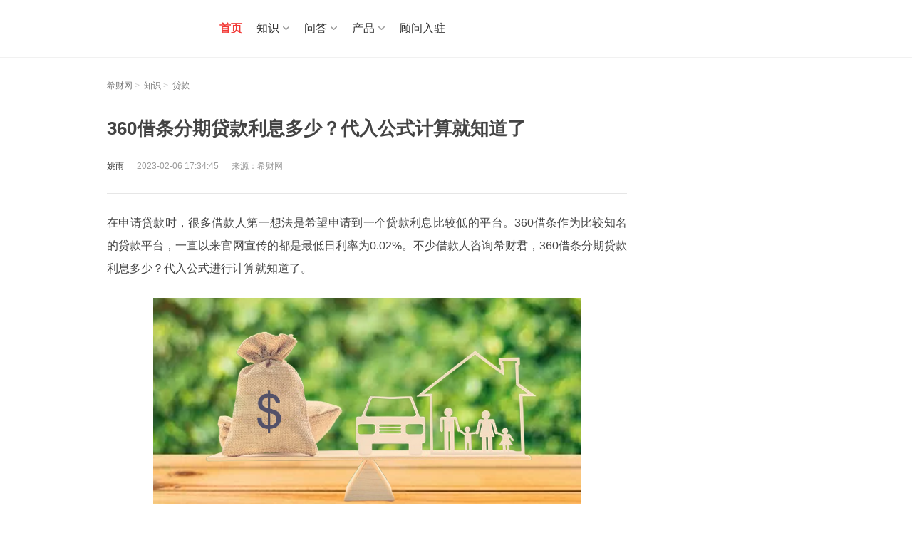

--- FILE ---
content_type: text/html;charset=UTF-8
request_url: https://www.csai.cn/loan/1365880.html
body_size: 16249
content:
<!DOCTYPE html>
<html>

<head>
	<title>360借条分期贷款利息多少？代入公式计算就知道了 - 希财网</title>
	<meta http-equiv="Content-Type" content="text/html; charset=utf-8">
	<meta name="keywords" content="360借条分期贷款利息,360借条贷款利息,贷款利息计算"/>
	<meta name="description" content="贷款了1万元，那么一天的利息最低为3元，最高为5元。一个月的最低利息为90元，最高月利息为150元。"/>
	<meta http-equiv='content-language' content='zh-CN'>
		<meta name="author" content="希财网"/>
	<meta name="mobile-agent" content="format=wml; url=//m.csai.cn/loan/1365880.html">
	<meta name="mobile-agent" content="format=xhtml; url=//m.csai.cn/loan/1365880.html">
	<meta name="mobile-agent" content="format=html5; url=//m.csai.cn/loan/1365880.html">
	<link rel="alternate" media="only screen and (max-width: 640px)" href="//m.csai.cn/loan/1365880.html">
	<link rel="canonical" href="https://www.csai.cn/loan/1365880.html"/>
<link href="//static.csai.cn/csaicms/pc/cms/css/base.css?v=20240925" rel="stylesheet" type="text/css" />
<link href="//static.csai.cn/csaicms/pc/cms/css/css.css?v=202408261535" rel="stylesheet" type="text/css" />
<link href="//static.csai.cn/csaicms/pc/cms/css/baike.css?v=20240925" rel="stylesheet" type="text/css" />
<link href="//static.csai.cn/csaicms/pc/cms/css/kouzi.css?v=20240925" rel="stylesheet" type="text/css" />
<link href="//static.csai.cn/csaicms/pc/cms/css/homecss_v2.css?v=20240925" rel="stylesheet" type="text/css" />
<link href="//static.csai.cn/csaicms/pc/cms/css/addcss.css?v=20240925" rel="stylesheet" type="text/css" />
<link href="//static.csai.cn/common/plugins/swiper/swiper.min.css?v=20240925" rel="stylesheet"  type="text/css"/>
<script src="//static.csai.cn/common/js/jquery-1.7.2.min.js?v=20240925" type="text/javascript"></script>
<script src="//static.csai.cn/common/js/jquery.SuperSlide.2.1.1.js?v=20240925" type="text/javascript"></script>
<script src="//static.csai.cn/common/js/swiper.min.js?v=20240925" type="text/javascript"></script>
<script src="//static.csai.cn/csaicms/h5/cms/js/layer.js?v=20240925"></script>
<script src="//static.csai.cn/common/js/edustat.js?v=20240925"></script>
<script src="//static.csai.cn/common/js/actionLog.js?v=20240925"></script>
<script type="text/javascript" src="//static.csai.cn/common/js/user/contact.js?v=20240925"></script>
<script type="text/javascript" src="//static.csai.cn/common/js/lel_biji.js?v=20240925"></script>
<script>
function getUrlParamValue(url, name) {
	var reg = new RegExp("(^|&)" + name + "=([^&]*)(&|$)");
	var urlArr=url.split("?");
	if(urlArr.length>1){
		var queryparam=urlArr[1];
		var r = queryparam.match(reg);
		if (r != null) return unescape(r[2]);
	}
	return null;
}

function getUrlId(url) {
	var reg = new RegExp("/([0-9]+).html$");
	var urlArr=url.split("?");
	var urlpart=urlArr[0];
	if (reg.test(urlpart)) {
		return urlpart.substring(urlpart.lastIndexOf("/")+1, urlpart.lastIndexOf("."));
	}
	return 0;
}

function randomNum(minNum, maxNum) {
  switch (arguments.length) {
    case 1:
      return parseInt(Math.random() * minNum + 1, 10);
      break;
    case 2:
      return parseInt(Math.random() * ( maxNum - minNum + 1 ) + minNum, 10);
      break;
    default:
      return 0;
      break;
  }
}
</script>

<!--头条自动收录代码-->
    <script>
        (function(){
            var el = document.createElement("script");
            el.src = "https://lf1-cdn-tos.bytegoofy.com/goofy/ttzz/push.js?5e53f2b8882752050d59485b9cef3894c9c7fcb5b0f7cc19838651853541c70e19d1c501ebd3301f5e2290626f5b53d078c8250527fa0dfd9783a026ff3cf719";
            el.id = "ttzz";
            var s = document.getElementsByTagName("script")[0];
            s.parentNode.insertBefore(el, s);
        })(window)
    </script>
<script>
  $(function () {
    loadUserInfo();
  })

  function loadUserInfo(func) {
    if ($("#AllHeadLognUl").length == 0 && $(".wyrz").length == 0) {
      return;
    }

    lel.ajax.postApi('/ucenter/api/getUser/', {}, function (res) {
      var html = [];
      if (res.uid) {
        html.push("<div class=\"csnav_rt_user_box\">")
        html.push("<a href='/ucenter/' target='_blank' class=\"csnav_rt_user\">您好，" + res.userName + "</a>");
        html.push("<a href='javascript:outLogin();'>退出</a>");
        html.push("</div>")
      }
      else {
        var currenturl = "";
        if (location.href.indexOf("/ucenter/login/") == -1) {
          currenturl = "?backUrl=" + encodeURIComponent(location.href);
        }
        html.push("<div class='csnav_rt_r'><a class=\"csnav_rt_login\" href='/ucenter/login/" + currenturl + "'>注册/登录</a></div>")
      }
      if(!res.isConsultant){
        $(".wyrz").show();
      }
      $("#AllHeadLognUl").html(html.join(''));

      func && func(res);
    });
  }

  function outLogin() {
    lel.ajax.postApi('/ucenter/api/outUserLogin/', {}, function (res) {
            document.location.href = '/';
    });
  }
</script><script>
    function addClick(id, clickType, sourceType, contentTitle, contentUrl) {
        lel.ajax.post('web-shequ/inside/consultant/addClick.do', {
            userId: id,
            clickType:clickType,
            sourceType:sourceType,
            contentTitle:contentTitle,
            contentUrl:contentUrl
        }, function (res) {
            if (res.resultCode == 'SUCCESS') {
                console.log("success")
            }
        });
    }
    //个人主页链接点击
    $(document).ready(function() {
        $('a[href*="/biji/user/"]').each(function() {
            var href = $(this).attr('href');
            var regex = /\/biji\/user\/(\d+)/;
            var match = href.match(regex);
            var sourceType = 'OTHER';
            if (match) {
                sourceType = 'ARTICLE';
                var userId = match[1];
                if('WENDA' == 'ARTICLE'){
                    if (!$(this).hasClass('isAuthor')) {
                        sourceType = 'OTHER';
                    }
                }
                $(this).on('click', function(event) {
                    addClick(userId, 'HOME', sourceType, '', window.location.pathname);
                });
            }
        });
    });
</script>	<link rel="stylesheet" href="//static.csai.cn/csaicms/pc/daohang/css/bxnew.css?v=20240925">
<script type="application/ld+json">
	{
		"pubDate": "2023-02-06T17:34:45",
		"upDate": "2023-02-06T17:34:45"
	}

</script>
</head>

<body>
<script>
  $(function () {
    loadUserInfo();
  })

  function loadUserInfo(func) {
    if ($("#AllHeadLognUl").length == 0 && $(".wyrz").length == 0) {
      return;
    }

    lel.ajax.postApi('/ucenter/api/getUser/', {}, function (res) {
      var html = [];
      if (res.uid) {
        html.push("<div class=\"csnav_rt_user_box\">")
        html.push("<a href='/ucenter/' target='_blank' class=\"csnav_rt_user\">您好，" + res.userName + "</a>");
        html.push("<a href='javascript:outLogin();'>退出</a>");
        html.push("</div>")
      }
      else {
        var currenturl = "";
        if (location.href.indexOf("/ucenter/login/") == -1) {
          currenturl = "?backUrl=" + encodeURIComponent(location.href);
        }
        html.push("<div class='csnav_rt_r'><a class=\"csnav_rt_login\" href='/ucenter/login/" + currenturl + "'>注册/登录</a></div>")
      }
      if(!res.isConsultant){
        $(".wyrz").show();
      }
      $("#AllHeadLognUl").html(html.join(''));

      func && func(res);
    });
  }

  function outLogin() {
    lel.ajax.postApi('/ucenter/api/outUserLogin/', {}, function (res) {
            document.location.href = '/';
    });
  }
</script><!-- ad code xicai_comm_top_nav --><script>$(function () {
	$(".csnav_ct .ct_xl").hover(function(){
		$(this).children(".ctxl_box").addClass("navAnim");
	},function(){
		$(this).children(".ctxl_box").removeClass("navAnim");
	});
	
	$(".navrt_item .rt_register").hover(function () {
		$(this).next(".ctxl_box").addClass("navAnim");
	}, function () {
		$(this).next(".ctxl_box").removeClass("navAnim");
	});
			
	$(".csnav_rt .rt_iput .rt_search").click(function(){
		$("#seachForm").submit();
	});
});</script><script>
    $(function () {
        $(".csnav_ct .ct_xl").hover(function(){
            $(this).children(".ctxl_box").addClass("navAnim");
        },function(){
            $(this).children(".ctxl_box").removeClass("navAnim");
        });

        $(".navrt_item .rt_register").hover(function () {
            $(this).next(".ctxl_box").addClass("navAnim");
        }, function () {
            $(this).next(".ctxl_box").removeClass("navAnim");
        });

        $(".csnav_rt .rt_iput .rt_search").click(function(){
            $("#seachForm").submit();
        });
    });
</script>
<div class="csnav_header">
    <div class="w1200">
        <a class="csnav_logo fl" href="/">
            <img src="https://ossqdy.ycpai.cn/csai_cms/site/2025-10/16/231/20251016174901281.png" alt="">
        </a>
        <ul class="csnav_ct fl">
            <li class="active"><a href="/">首页</a></li>

            <li class="ct_xl">
                <a href="javascript:;">知识</a>
                <div class="ctxl_box">
                    <div class="ctxl_ul">
                        <div class="ctxl_li"><a href="/zhishi/licai/">理财</a></div>
                        <div class="ctxl_li"><a href="/baoxian/">保险</a></div>
                        <div class="ctxl_li"><a href="/zhishi/stock/">股票</a></div>
                        <div class="ctxl_li"><a href="/zhishi/jijin/">基金</a></div>
                        <div class="ctxl_li"><a href="/loan/">贷款</a></div>
                        <div class="ctxl_li"><a href="/zhishi/creditcard/">信用卡</a></div>
                        <div class="ctxl_li"><a href="/zt/">百科</a></div>
                    </div>
                </div>
            </li>
            <li class="ct_xl">
                <a href="javascript:;">问答</a>
                <div class="ctxl_box">
                    <div class="ctxl_ul">
                        <div class="ctxl_li"><a href="/wenda/">问答</a></div>
                        <div class="ctxl_li"><a href="/v/">视频</a></div>
                    </div>
                </div>
            </li>
            <li class="ct_xl">
                <a href="javascript:;">产品</a>
                <div class="ctxl_box">
                    <div class="ctxl_ul">
                        <div class="ctxl_li"><a href="/dk/">贷款严选</a></div>
                        <div class="ctxl_li"><a href="/bxcp/">选保险</a></div>
                    </div>
                </div>
            </li>
            <li class="ct_xl">
            </li>
            <li><a href="/gw/gwrz/">顾问入驻</a></li>

        </ul>
        <div class="csnav_rt fr">
            <div id="AllHeadLognUl"></div>
        </div>
    </div>
</div>
<div class="width1200" style="margin-top: 30px;">
	<div class="lt_fd">
		<div style="width:110px; height:100px;" id="wznr_box"></div>
	</div>
	<div class="wznr_box" id="wznr_box">
		<!-- 文章头部广告 -->
		<div></div>
		<!-- 文章url -->
		<div class="lj_box">
			<a href="//www.csai.cn/" target="_blank">希财网</a>&nbsp;>&nbsp;
			<a href="//www.csai.cn/zhishi/" target="_blank">知识</a>&nbsp;>&nbsp;
			<a href="/zhishi/loan/" target="_blank">贷款</a>
		</div>

		<h1 id="title">
			360借条分期贷款利息多少？代入公式计算就知道了</h1>
		<div class="ly_box mt20" style="line-height: 26px;">
			<span class="col333">姚雨</span>&nbsp;&nbsp;&nbsp;&nbsp;&nbsp;&nbsp;<time
					datetime=" 2023-02-06T17:34:45"
					pubdate="pubdate">2023-02-06 17:34:45</time>&nbsp;&nbsp;&nbsp;&nbsp;&nbsp;&nbsp;来源：希财网
		</div>

		<div class="zw_box" id="wenzhang_main">
			<div class="csyc">
				<p>在申请贷款时，很多借款人第一想法是希望申请到一个贷款利息比较低的平台。360借条作为比较知名的贷款平台，一直以来官网宣传的都是最低日利率为0.02%。不少借款人咨询希财君，360借条分期贷款利息多少？代入公式进行计算就知道了。</p><p style="text-align: center;"><img src="https://static.csai.cn/img_mtrl/2022-12/224/20221230163142948.png" alt="360借条分期贷款利息多少" width="600" height="290" title="360借条分期贷款利息多少"/></p><p><strong>360借条分期贷款利息多少？</strong></p><p>借款人在360借条申请贷款，按日计息，最低利率为0.03%，最高日利率为0.05%。</p><p>假设借款人贷款了1万元，那么一天的利息最低为3元，最高为5元。一个月的最低利息为90元，最高月利息为150元。一年的最低利息为1095元，最高年利息为1825元。</p><p>当然了，以上只是比较理论性的计算方式。因为每位借款人的实际贷款资质不一样，申请到的贷款利率也会有一些波动。</p><p>并且360借条的还款方式非常多样，不同的还款方式，贷款利息计算也会有一些区别。</p><p>假设借款人在申请贷款时，选择的是按日计息、随借随还，不是按月计息，那么最长62天，总利息=申请借款总金额*日利率*实际借款天数。</p><p>申请借款10000元，借款天数30天，日利率0.025%，总利息=10000*0.025%*30=75元。</p><p>注意，等本等息分期还款下，若提前还款，将按日息最高不超过0.1%/日计费。提前1期（30天）还款，那么提前还款费用最高=500*0.1%*30=15元。</p><p><strong>360借条提前还款怎么操作？</strong></p><p>登录360借条APP，然后在个人中心页面，找到“还款账单”。就可以在里面看到自己具体的待还款金额。</p><p>借款人需要点击“全部待还”，然后点击“提前还款”，就可以一次性偿还完所有的账单了。</p><p>如果借款人是分了好几次账单分期的话，那么借款人手动还款只能一笔一笔账单还款，无法一次性把所有账单一次还清。</p><p>以上就是希财君对于“360借条分期贷款利息多少”的相关内容分享，希望能够帮助到大家！</p>
				<div class="wzbq_box" style="margin-bottom: 25px;">
							<span>
	                            <a href="/tag/5409.html" target="_blank">360借条</a>
	                        </span>
							<span>
	                            <a href="/tag/8798.html" target="_blank">信贷</a>
	                        </span>
							<span>
	                            <a href="/tag/8799.html" target="_blank">贷款</a>
	                        </span>
							<span>
	                            <a href="/tag/9716.html" target="_blank">贷款利息多少</a>
	                        </span>
				</div>

			</div>
		</div>

	<div style="position: relative;">
			<!-- ad code pc_loan_article_content_bottom_text_ad --><div class='gg_wz'>广告</div><a href='javascript:;' class='gg_sm'>?</a><a href='javascript:;' class='gg_close'>x</a><div><img alt="" src="https://ossqdy.ycpai.cn/csai_cms/site/2024-08/14/102/20240814163828216.png" style="width: 100%;height: auto;"></div>
	</div>




<script>
    var siteCode = 50442
</script>


<script>
</script>
<!--loanCreditProds m_load_tag_app_ad-->

                   <div  class="ad_license" id="m_load_tag_app_ad">
                    <div class='gg_wz'>广告</div>
                    <a href='javascript:;' class='gg_sm'>?</a>
                    <a href='javascript:;' class='gg_close'>x</a>
                    <div class="toptitle">
                        <h2 class="xbai_title1">精选贷款·正规持牌</h2>
                        <div></div>
                    </div>

                    <div class="dk_item" >
                                    <a class="license_item" href="javascript:;"  data-href="https://action.fenqile.com/page/VlVdTUhcV1RFSVZQWURA/index.html?launch_id=3196665" data-id="1503"  style="display: none;">
                                        <div class="dktop">
                                            <img class="dktop_img" src="https://ossqdy.ycpai.cn/csai_cms/dkdh/2022-02/46/2022021215101313.jpg" alt="" />
                                            <div class="dktop_info">
                                                <span class="dktop_title">分期乐</span>
                                                <div class="dktop_notes">
                                                        <span class= "topaa1" >额度高</span>
                                                        <span class= "topaa2">放款速度快</span>
                                                </div>
                                            </div>
                                        </div>
                                        <div class="dk_pay">
                                            <div class="dk_paynum">¥<span>1000~20万</span></div>
                                            <span class="dk_payoth">额度范围（元）</span>
                                        </div>
                                        <span class="dk_btn" >立即申请</span>
                                    </a>
                        </div>
                    <div class="dk_item" >
                                    <a class="license_item" href="javascript:;"  data-href="https://jqb.wzyzxedkgs.com/eros-puyu/promoteChannel/midPage?uuid=e0f2ee73f00b490684e5d64a60c5c705" data-id="1514"  style="display: none;">
                                        <div class="dktop">
                                            <img class="dktop_img" src="https://ossqdy.ycpai.cn/csai_cms/dkdh/2024-03/8/1238/20240308183428249.jpg" alt="" />
                                            <div class="dktop_info">
                                                <span class="dktop_title">借钱呗</span>
                                                <div class="dktop_notes">
                                                        <span class= "topaa1" >息费透明</span>
                                                        <span class= "topaa2">快速审批</span>
                                                </div>
                                            </div>
                                        </div>
                                        <div class="dk_pay">
                                            <div class="dk_paynum">¥<span>5000~20万</span></div>
                                            <span class="dk_payoth">额度范围（元）</span>
                                        </div>
                                        <span class="dk_btn" >立即申请</span>
                                    </a>
                        </div>
                    <div class="dk_item" >
                                    <a class="license_item" href="javascript:;"  data-href="https://h5.hycuncunhua.com/channel?code=88d3812c010300693" data-id="1575"  style="display: none;">
                                        <div class="dktop">
                                            <img class="dktop_img" src="https://ossqdy.ycpai.cn/csai_cms/dkdh/2025-12/8/1309/2025120816271660.png" alt="" />
                                            <div class="dktop_info">
                                                <span class="dktop_title">村村花</span>
                                                <div class="dktop_notes">
                                                        <span class= "topaa1" >审批快</span>
                                                        <span class= "topaa2">随借随还</span>
                                                        <span class= "topaa1" >按日计息</span>
                                                </div>
                                            </div>
                                        </div>
                                        <div class="dk_pay">
                                            <div class="dk_paynum">¥<span>1000~20万</span></div>
                                            <span class="dk_payoth">额度范围（元）</span>
                                        </div>
                                        <span class="dk_btn" >立即申请</span>
                                    </a>
                        </div>
                    <div class="dk_item" >
                                    <a class="license_item" href="javascript:;"  data-href="https://youjie.huixinxd.com/registerlp.html?source=xicai&tid=1999328820740096001" data-id="1576"  style="display: none;">
                                        <div class="dktop">
                                            <img class="dktop_img" src="https://ossqdy.ycpai.cn/csai_cms/dkdh/2025-12/24/961/20251224113941362.png" alt="" />
                                            <div class="dktop_info">
                                                <span class="dktop_title">闪借花</span>
                                                <div class="dktop_notes">
                                                        <span class= "topaa1" >审批快</span>
                                                        <span class= "topaa2">智能匹配</span>
                                                </div>
                                            </div>
                                        </div>
                                        <div class="dk_pay">
                                            <div class="dk_paynum">¥<span>5000~20万</span></div>
                                            <span class="dk_payoth">额度范围（元）</span>
                                        </div>
                                        <span class="dk_btn" >立即申请</span>
                                    </a>
                        </div>
                    <div class="dk_item" >
                                    <a class="license_item" href="javascript:;"  data-href="https://cdn.xjietiao.com/at/xicaiwanh1app/case2/" data-id="1512"  style="display: none;">
                                        <div class="dktop">
                                            <img class="dktop_img" src="https://ossqdy.ycpai.cn/csai_cms/dkdh/2023-01/30/120/2023013011293422.png" alt="" />
                                            <div class="dktop_info">
                                                <span class="dktop_title">360借条</span>
                                                <div class="dktop_notes">
                                                        <span class= "topaa1" >审批快</span>
                                                        <span class= "topaa2">息费透明</span>
                                                </div>
                                            </div>
                                        </div>
                                        <div class="dk_pay">
                                            <div class="dk_paynum">¥<span>0~20万</span></div>
                                            <span class="dk_payoth">额度范围（元）</span>
                                        </div>
                                        <span class="dk_btn" >立即申请</span>
                                    </a>
                        </div>


                </div>



<script src="https://static.ycpai.cn/comm/js/jquery.qrcode.min.js" type="text/javascript"></script>
    <script>

        function downclick(title, descp,href){

            $("#imageId").empty();
            $("#imageId").qrcode({
                // render: "table", //table方式 兼容ie
                width: 240, //宽度
                height: 240, //高度 默认宽高都是256px
                text: href //任意内容
            });
            $(".dbfx-gzhtk4181 .tk-hd h2").html(title);
            $(".dbfx-gzhtk4181 .tk-code .p").html(descp);
            $(".dbfx-gzhtk4181,.wtbp_mask1").show();
        }

        $(function(){
            let adDiv3 = $("#m_load_tag_app_ad");
            if(adDiv3){
                $(adDiv3).find(".dk_item").each(function(){
                    let aArrays = $(this).find("a");
                    if(!aArrays){
                        return ;
                    }
                    let length = aArrays.length;
                    let number = Math.floor(Math.random()*length);
                    $(aArrays[number]).show();
                    $(aArrays[number]).click(function(){
                        let href = $(this).attr('data-href');
                        let loanId = $(this).attr('data-id');

                        var curl = document.location.href;
                        var userAgent = navigator.userAgent;
                        var userUniqueCode = getUniqueCode();
                        var pageTitle="";
                        let str = $("title").text();
                        if (str) {
                            let index = str.indexOf("-")
                            if (index > 0) {
                                str = str.substring(0, index);
                            }
                           pageTitle = str;
                        }

                        /*var url="skipUrl="+encodeURIComponent(href)+"&authorName=姚雨"
                            +"&deviceType=PC&module=50442&pageTitle="+pageTitle+"&publishTime=2023-02-06 17:37:32&referer="+encodeURIComponent(document.referrer)+"&url="
                            +encodeURIComponent(curl)+"&userUniqueCode="
                            +userUniqueCode;*/



                        downclick2("请使用手机扫码申请","扫一扫，立即申请贷款",href,loanId);
                        $(".dbfx-gzhtk4181 .cls").click(function(){
                            $(".dbfx-gzhtk4181,.wtbp_mask1").hide();
                        });
                    })

                    $(".dbfx-gzhtk4181 .cls").click(function(){
                        $(".dbfx-gzhtk4181,.wtbp_mask1").hide();
                    });
                })
            }
        });

        function downclick2(title, descp,href,loanId) {
            var userUniqueCode = getUniqueCode();
            var curl = document.location.href;
            var userAgent = navigator.userAgent;
            var objId = curl.replace(/[^\d]/g, "");
            var  key=userUniqueCode+'_'+objId.trim()+'_'+loanId
            var codeUrl="https://www.csai.cn/urlSo/moduleso.do?skipUrl="+encodeURIComponent(href)+"&key="+key;

            var pageTitle="";
            let str = $("title").text();
            if (str) {
                let index = str.indexOf("-")
                if (index > 0) {
                    str = str.substring(0, index);
                }
                pageTitle = str;
            }
            let data ={};
            data.authorName="姚雨";
            data.deviceType= "PC";
            data.module= siteCode;
            data.pageTitle= pageTitle;
            data.publishTime= "2023-02-06 17:37:32";
            data.referer= encodeURIComponent(document.referrer);
            data.url= encodeURIComponent(curl);
            data.userAgent= userAgent;
            data.userUniqueCode= userUniqueCode;
            data.key=key;
            $.ajax({
                url: "/urlSo/recordModuleSoinfo.do",
                type: "POST",
                async: false,
                contentType: "application/json",
                dataType: 'json',
                data : JSON.stringify(data),
                success: function (res) {

                        $("#imageId").empty();
                        $("#imageId").qrcode({
                            // render: "table", //table方式 兼容ie
                            width: 240, //宽度
                            height: 240, //高度 默认宽高都是256px
                            text: codeUrl //任意内容
                        });
                        $(".dbfx-gzhtk4181 .tk-hd h2").html(title);
                        $(".dbfx-gzhtk4181 .tk-code .p").html(descp);
                        $(".dbfx-gzhtk4181,.wtbp_mask1").show();

                       console.log(codeUrl);

                },
                error: function (json) {

                    $("#imageId").empty();
                    $("#imageId").qrcode({
                        // render: "table", //table方式 兼容ie
                        width: 240, //宽度
                        height: 240, //高度 默认宽高都是256px
                        text: codeUrl //任意内容
                    });
                    $(".dbfx-gzhtk4181 .tk-hd h2").html(title);
                    $(".dbfx-gzhtk4181 .tk-code .p").html(descp);
                    $(".dbfx-gzhtk4181,.wtbp_mask1").show();

                    console.log(codeUrl);
                }
            });
        }
        
        
        function loadImage() {
            var userUniqueCode = getUniqueCode();
            var curl = document.location.href;
            var userAgent = navigator.userAgent;
            var objId = curl.replace(/[^\d]/g, "");
            var  key='r_'+userUniqueCode+'_'+objId.trim();
            var codeUrl="https://www.csai.cn/urlSo/moduleso.do?skipUrl="+encodeURIComponent("https://cdn.xjietiao.com/at/xicaiwanh1app/ziyuan3/")+"&key="+key;

            var pageTitle="";
            let str = $("title").text();
            if (str) {
                let index = str.indexOf("-")
                if (index > 0) {
                    str = str.substring(0, index);
                }
                pageTitle = str;
            }
            let data ={};
            data.authorName="姚雨";
            data.deviceType= "PC";
            data.module= siteCode;
            data.pageTitle= pageTitle;
            data.publishTime= "2023-02-06 17:37:32";
            data.referer= encodeURIComponent(document.referrer);
            data.url= encodeURIComponent(curl);
            data.userAgent= userAgent;
            data.userUniqueCode= userUniqueCode;
            data.key=key;
            $.ajax({
                url: "/urlSo/recordModuleSoinfo.do",
                type: "POST",
                async: false,
                contentType: "application/json",
                dataType: 'json',
                data : JSON.stringify(data),
                success: function (res) {

                    $("#adv_ious").empty();
                    $("#adv_ious").qrcode({
                        // render: "table", //table方式 兼容ie
                        width: 240, //宽度
                        height: 240, //高度 默认宽高都是256px
                        text: codeUrl //任意内容
                    });

                    console.log(codeUrl);

                },
                error: function (json) {

                    $("#adv_ious").empty();
                    $("#adv_ious").qrcode({
                        // render: "table", //table方式 兼容ie
                        width: 240, //宽度
                        height: 240, //高度 默认宽高都是256px
                        text: codeUrl //任意内容
                    });

                    console.log(codeUrl);
                }
            });



        }


        function getUniqueCode() {
            var ucode = localStorage.getItem("uniqueCode");
            if (!ucode) {
                var data = new Date();
                ucode = getguid().replace(/-/ig, "") + cc2aa(data.getMinutes()) + cc2aa(data.getSeconds());
                localStorage.setItem("uniqueCode", ucode);
            }
            return ucode;
        }

    </script>

<div class="wtbp_mask1 hide" ></div>
<div class="dbfx-gzhtk4181 hide">
    <div class="tk-cont">
        <div class="tk-hd">
            <img class="tk-hdbg" src="https://ossqdy.ycpai.cn/csai_cms/site/2022-08/434/20220812135106519.png">
            <h2>该页面不兼容电脑版本</h2>
        </div>
        <div class="tk-code">
            <p id="imageId"></p>
            <p class="p"></p>
        </div>
        <span class="cls"></span>
    </div>
</div>

<style>
.wtbp_mask1 {position: fixed;z-index: 1000;top: 0;right: 0;bottom: 0;left: 0;background: #000;opacity: .5;}
.dbfx-gzhtk4181 {position: fixed;z-index: 1050;top: 50%;left: 50%;width: 350px;max-width: 30rem;border-radius: 1rem;transform: translate(-50%,-50%);}
.dbfx-gzhtk4181 .tk-cont,.dbfx-giftk418 .tk-cont {position: relative;}
.dbfx-gzhtk4181 .tk-hd {position: relative;}
.dbfx-gzhtk4181 .tk-hd .tk-hdbg {width: 100%;height: auto;position: relative;z-index: -1;width: 100%;height: auto;border-radius: 1rem 1rem 0 0;}
.dbfx-gzhtk4181 .tk-hd h2 {position: absolute;z-index: 10;top: 50%;left:0;margin-top: -2%;right: 0;transform: translateY(-50%);font-size: 1.5rem;color: #fff;font-weight: bold;text-align: center;}
.dbfx-gzhtk4181 .tk-code {background: #fff;text-align: center;border-radius: 0 0 1rem 1rem;margin-top: -1px;padding: 0.5rem 0 2.9rem;}
.dbfx-gzhtk4181 .tk-code .img {width: 15rem;height: 15rem;}
.dbfx-gzhtk4181 .tk-code .p {font-size: 1rem;color: #555;padding-top: 10px}
.dbfx-gzhtk4181 .cls,.dbfx-giftk418 .cls {position: absolute;bottom: -4rem;left: 50%;width: 2rem;height: 2rem;margin-left: -1.5rem;background:  url(https://misc.baoxianjie.net/csaicms/h5/bxffpc/images/bdzd_close.png) center no-repeat; background-size: 100% 100%;}
.dbfx-gzhtk4181 .img { width: 100%;height: auto;}

.toptitle .xbai_title1 {
    height: 22px;
    line-height: 22px;
    padding-left: 12px;
    font-size: 16px;
    color: #444;
    border-left: 3px solid #f23835;
    font-weight: 700;
    margin-top: 16px;
    margin-bottom: 5px
}
</style>
		<div style="position: relative;">
			<!-- ad code dk_xyk_wenmo_img_pc1 --><!-- No Content for dk_xyk_wenmo_img_pc1 -->
		</div>
		<div style="position: relative;text-align: center;padding: 1rem;">
			<!-- ad code dk_xyk_wenmo_img_pc --><!-- No Content for dk_xyk_wenmo_img_pc -->
		</div>


		<div style="position: relative;">
			<!-- ad code pc_loan_article_content_bottom_pic_ad --><!-- No Content for pc_loan_article_content_bottom_pic_ad -->
		</div>
		<div style="position: relative;">
			<!-- ad code pc_loan_article_xiaobai_mad_ad --><!-- No Content for pc_loan_article_xiaobai_mad_ad -->
		</div>
		<!-- 扫一扫 -->
			<div style="position: relative;"><!-- ad code xicai_article_detail_sao_loan --><!-- No Content for xicai_article_detail_sao_loan --></div>
		<div class="sm_box">
			【原创声明】凡注明“来源：希财网”的文章，系本站原创，任何单位或个人未经本站书面授权不得转载、链接、转贴或以其他方式复制发表。否则，本站将依法追究其法律责任。
		</div>
		<div style="position: relative;">
				<!-- 其他 -->
				<!-- ad code cms_show_tz_bottom_adv1 --><!-- No Content for cms_show_tz_bottom_adv1 -->
		</div>
		<!-- 搜索框 -->
		<div style="position: relative;"><!-- ad code cms_show_tz_bottom_adv2 --><!-- No Content for cms_show_tz_bottom_adv2 --></div>

		<div class="mt20">
				<dl class="xgyd_box fr">
					<dt>相关问答</dt>
							<dd class="d_bg">
								<a href="/wenda/1071184.html" target="_blank"
								   title="安逸花借钱一万元一天利息多少？">安逸花借钱一万元一天利息多少？</a>
							</dd>
							<dd class="d_bg">
								<a href="/wenda/1058226.html" target="_blank"
								   title="贷款利息超过多少可以不还？">贷款利息超过多少可以不还？</a>
							</dd>
							<dd class="d_bg">
								<a href="/wenda/1033763.html" target="_blank"
								   title="分期乐2024利息是多少？好申请吗？">分期乐2024利息是多少？好申请吗？</a>
							</dd>
							<dd class="d_bg">
								<a href="/wenda/1033027.html" target="_blank"
								   title="2024年建设银行贷款利息是多少？">2024年建设银行贷款利息是多少？</a>
							</dd>
							<dd class="d_bg">
								<a href="/wenda/1032522.html" target="_blank"
								   title="保险公司可以贷款吗？利息多少？">保险公司可以贷款吗？利息多少？</a>
							</dd>
							<dd class="d_bg">
								<a href="/wenda/1032459.html" target="_blank"
								   title="2024年微信贷款利息多少？">2024年微信贷款利息多少？</a>
							</dd>
				</dl>

			<dl class="xgyd_box">
				<dt>相关阅读</dt>
				<!-- 标签相关 -->
						<dd class="d_bg1">
								<span class="red">1</span>
							<a href="/loan/1473242.html"
							   target="_blank" title="360借条利息一般是多少？官方已明确告知！附利息算法一览">360借条利息一般是多少？官方已明确告知！附利息算法一览</a>
						</dd>
						<dd class="d_bg1">
								<span class="red">2</span>
							<a href="/loan/1471206.html"
							   target="_blank" title="网贷的利息一般是多少？关键看利率！利率举例+利息计算">网贷的利息一般是多少？关键看利率！利率举例+利息计算</a>
						</dd>
						<dd class="d_bg1">
								<span class="red">3</span>
							<a href="/loan/1470914.html"
							   target="_blank" title="我想贷款5万块钱三个月利息多少怎么还？举例纯信用网贷">我想贷款5万块钱三个月利息多少怎么还？举例纯信用网贷</a>
						</dd>
						<dd class="d_bg1">
								<span>4</span>
							<a href="/loan/1469764.html"
							   target="_blank" title="8万块钱贷款5年利息多少？举例说明！要看利率、还款方式">8万块钱贷款5年利息多少？举例说明！要看利率、还款方式</a>
						</dd>
						<dd class="d_bg1">
								<span>5</span>
							<a href="/loan/1469367.html"
							   target="_blank" title="【举例计算】汽车贷款10万块5年利息多少？关键看贷款利率">【举例计算】汽车贷款10万块5年利息多少？关键看贷款利率</a>
						</dd>
						<dd class="d_bg1">
								<span>6</span>
							<a href="/loan/1468726.html"
							   target="_blank" title="好分期借一万多少利息？四要素决定！手把手教你计算">好分期借一万多少利息？四要素决定！手把手教你计算</a>
						</dd>
			</dl>

			<div class=" clear">
			</div>

		</div>
		<div class="mt20">
			<div class=" clear">
			</div>
		</div>

	</div>

	<div class="rt_fd">
		<div class="rt">
					<div class="wz_fld_box wz_mt37" style="margin-bottom: 20px;">
						<div style="display: flex;align-items: center;justify-content: space-between;">
						<h2 class="wz_fld_title">
							他的<span class="red">文章</span>
						</h2>
						</div>

						<div class="wz_flgl_list">
							<li>
								<span class="wz_colf6c">•</span>
								<a href="/loan/1323035.html" target="_blank">车贷30万3年月供多少？一篇文章给你答案！</a>
							</li>
							<li>
								<span class="wz_colf6c">•</span>
								<a href="/creditcard/1323041.html" target="_blank">停息挂账协商话术有哪些？分享几条干货！</a>
							</li>
							<li>
								<span class="wz_colf6c">•</span>
								<a href="/creditcard/1323047.html" target="_blank">农业银行信用卡年费如何免？全部情况都在这里了！</a>
							</li>
							<li>
								<span class="wz_colf6c">•</span>
								<a href="/creditcard/1323051.html" target="_blank">农行信用卡提额失败后能连续申请吗？分享三个提额技巧！</a>
							</li>
							<li>
								<span class="wz_colf6c">•</span>
								<a href="/creditcard/1323055.html" target="_blank">为啥申请华为card老失败？来看看官方解答！</a>
							</li>
							<li>
								<span class="wz_colf6c">•</span>
								<a href="/creditcard/1323065.html" target="_blank">交行信用卡降额了怎么恢复？分享几个提额小妙招！</a>
							</li>
							<li>
								<span class="wz_colf6c">•</span>
								<a href="/creditcard/1323070.html" target="_blank">交行信用卡降额到2000是怎么回事？具体情况具体分析！</a>
							</li>
							<li>
								<span class="wz_colf6c">•</span>
								<a href="/loan/1323084.html" target="_blank">房贷的还款人能更换吗？分情况来看！</a>
							</li>
						</div>
					</div>

					<div class="wz_fld_box wz_mt37" style="margin-bottom: 20px;">
						<div style="display: flex;align-items: center;justify-content: space-between;">
						<h2 class="wz_fld_title">
							他的<span class="red">问答</span>
						</h2>
						</div>
						<div class="wz_flgl_list">
								<li>
									<span class="wz_colf6c">•</span>
									<a href="/wenda/943620.html" target="_blank">微粒贷和百度钱包哪个划算？</a>
								</li>
								<li>
									<span class="wz_colf6c">•</span>
									<a href="/wenda/943622.html" target="_blank">百度钱包跟微粒贷的区别是什么？</a>
								</li>
								<li>
									<span class="wz_colf6c">•</span>
									<a href="/wenda/943833.html" target="_blank">微粒贷提前还款划算吗？</a>
								</li>
								<li>
									<span class="wz_colf6c">•</span>
									<a href="/wenda/943834.html" target="_blank">百度钱包突然不能借款了，这是为什么？</a>
								</li>
								<li>
									<span class="wz_colf6c">•</span>
									<a href="/wenda/944171.html" target="_blank">微信直接借钱的公众号有哪些？</a>
								</li>
								<li>
									<span class="wz_colf6c">•</span>
									<a href="/wenda/944172.html" target="_blank">微信分付有还款宽限期吗？</a>
								</li>
								<li>
									<span class="wz_colf6c">•</span>
									<a href="/wenda/944843.html" target="_blank">微信支付分650可开通分付额度吗？</a>
								</li>
								<li>
									<span class="wz_colf6c">•</span>
									<a href="/wenda/944845.html" target="_blank">微信分付的额度可以使用多长时间？</a>
								</li>
						</div>
					</div>
				<div class="wz_fld_box wz_mt37" style="margin-bottom: 20px;">
					<h2 class="wz_fld_title">
						<span class="red"> 贷款</span>攻略
					</h2>
					<ul class="wz_flgl_list">
								<li>
									<span class="wz_colf6c">•</span>
									<a title="360借条利息一般是多少？官方已明确告知！附利息算法一览"
									   href='/loan/1473242.html'
									   target="_blank">360借条利息一般是多少？官方已明确告知！附利息算法一览</a>
								</li>
								<li>
									<span class="wz_colf6c">•</span>
									<a title="网贷的利息一般是多少？关键看利率！利率举例+利息计算"
									   href='/loan/1471206.html'
									   target="_blank">网贷的利息一般是多少？关键看利率！利率举例+利息计算</a>
								</li>
								<li>
									<span class="wz_colf6c">•</span>
									<a title="我想贷款5万块钱三个月利息多少怎么还？举例纯信用网贷"
									   href='/loan/1470914.html'
									   target="_blank">我想贷款5万块钱三个月利息多少怎么还？举例纯信用网贷</a>
								</li>
								<li>
									<span class="wz_colf6c">•</span>
									<a title="8万块钱贷款5年利息多少？举例说明！要看利率、还款方式"
									   href='/loan/1469764.html'
									   target="_blank">8万块钱贷款5年利息多少？举例说明！要看利率、还款方式</a>
								</li>
								<li>
									<span class="wz_colf6c">•</span>
									<a title="【举例计算】汽车贷款10万块5年利息多少？关键看贷款利率"
									   href='/loan/1469367.html'
									   target="_blank">【举例计算】汽车贷款10万块5年利息多少？关键看贷款利率</a>
								</li>
								<li>
									<span class="wz_colf6c">•</span>
									<a title="好分期借一万多少利息？四要素决定！手把手教你计算"
									   href='/loan/1468726.html'
									   target="_blank">好分期借一万多少利息？四要素决定！手把手教你计算</a>
								</li>
								<li>
									<span class="wz_colf6c">•</span>
									<a title="【利息计算公式】贷款十万利率3.0怎么算？贷款十万一年利息多少？"
									   href='/loan/1463376.html'
									   target="_blank">【利息计算公式】贷款十万利率3.0怎么算？贷款十万一年利息多少？</a>
								</li>
								<li>
									<span class="wz_colf6c">•</span>
									<a title="【计算过程】分期乐借一万分12期利息多少？由四要素得出"
									   href='/loan/1459741.html'
									   target="_blank">【计算过程】分期乐借一万分12期利息多少？由四要素得出</a>
								</li>
					</ul>
				</div>
				<div style="position: relative">
					<!-- ad code dk_xyk_rt_ad_pc1 --><!-- No Content for dk_xyk_rt_ad_pc1 -->
				</div>
				<div style="position: relative">
				<!-- ad code dk_xyk_rt_img_pc --><!-- No Content for dk_xyk_rt_img_pc -->
			</div>

		</div>
	</div>

	<div class="clear">
	</div>
</div>
<div class="wtbp_mask hide"></div>



<!-- 底部 -->
<div class="schome_footer">
    <div class="w1200">
        <div class="footer_top">
            <h4>理财有风险，投资需谨慎</h4>
            <p>免责声明及风险提示：希财网发布的内容及第三方提供的资料（包括文字、数据、图表、超链接等）仅供参考，不构成投资建议、邀约或承诺。希财网对自有内容已尽合理审查，但不对其准确性、完整性或时效性承担任何责任。第三方内容由发布者自行负责，希财网不保证其真实性或可靠性。用户应自行核实信息并做出独立决策，风险自担。因依据本站内容进行的操作而产生的任何损失，希财网不承担责任。本站不提供投资或交易担保，所提供资料不构成法律文件。请勿私下汇款，以免财产损失。 </p>
        </div>
        <div class="footer_bt">
            <ul class="bt_link fixed">
                <li><a href="/about/">关于我们</a></li>
                <li><a href="/about/contact">联系我们</a>
                <li><a href="/about/contract">服务协议</a>
                </li> <li><a href="/about/contact/">商务合作</a></li>
                <li><a href="https://www.csai.cn/jx/1300219.html">谨防诈骗</a></li>
                <!--<li class="kfph">服务热线：<span>400-823-0011</span></li>-->
            </ul>
            <div class="bt_bq">
                <p style="    text-align: center;">希财网 版权所有 © 2014-2025 <a href="https://beian.miit.gov.cn/" target="_blank">湘ICP备10026015号</a> 增值电信业务经营许可证湘B2-20070093 <a href="http://www.beian.gov.cn/portal/registerSystemInfo?recordcode=43019002000662" target="_blank">湘公网安备43019002000662号</a> <a href="https://v.yunaq.com/certificate?domain=www.csai.cn&from=label&code=90020" target="_blank"><img class="xyarc" src="https://aqyzmedia.yunaq.com/labels/label_sm_90020.png" alt="安全联盟认证"></a></p>
                <p style="    text-align: center;">广播电视节目制作经营许可证(湘)字第00319号 <a href="/about/license/" target="_blank">工商营业执照信息</a> </p>
                <p style="text-align: center;">违法和不良信息举报 举报电话：0731-85127885 举报邮箱：tousu@csai.cn</p>
            </div>
        </div>
    </div>
</div>
<script type="text/javascript">
    (/AppleWebKit.*Mobile/i.test(navigator.userAgent) || /Android|Windows Phone|webOS|iPhone|iPod|BlackBerry/i.test(navigator.userAgent) || /MIDP|SymbianOS|NOKIA|SAMSUNG|LG|NEC|TCL|Alcatel|BIRD|DBTEL|Dopod|PHILIPS|HAIER|LENOVO|MOT-|Nokia|SonyEricsson|SIE-|Amoi|ZTE/.test(navigator.userAgent)) && (location.href = location.href.replace('www.csai.cn', 'm.csai.cn'));
</script><!-- to top -->
<!-- 返回顶部 -->
<div class="float_menu" bosszone="xfdh">
	<ul id="rNav" class="rNav"><li id="f-top" style=" display:none;"><a href="javascript:void(0);"></a></li></ul>
</div>
<style>
.tq_header .tq_nav .this {border-bottom: 2px solid #f23835;}
    .aibot_button {
        right: 17px;
        bottom: 200px;
        width: 44px;
        height: 44px;
        position: fixed;
        z-index: 9999;
        cursor: pointer;
        display: none;
    }
</style>
<div class="aibot_button">
    <img class="bot-trigger-logo" style="height: 100%" src="https://ossqdy.ycpai.cn/csai_cms/site/2024-01/30/1086/20240130091846346.png" />
</div>

<script type="text/javascript">
$(function(){
	$(window).scroll(function(){
        if($(this).scrollTop() > 100){$('#f-top').fadeIn();}
        else{$('#f-top').fadeOut();}
    });
	$("#f-top").click(function() {$("html,body").animate({scrollTop:0}, 500);});
    var local = window.location.href;
    $(".tq_nav li").removeClass("this");
    if(local.lastIndexOf('/v/') >= 0){ $(".tq_nav .video").addClass("this").siblings().removeClass("this");}
    if(local.lastIndexOf('/wenda/') >= 0){ $(".tq_nav .zt").addClass("this").siblings().removeClass("this");}
});
</script>
<script type="text/javascript">
    (/AppleWebKit.*Mobile/i.test(navigator.userAgent) || /Android|Windows Phone|webOS|iPhone|iPod|BlackBerry/i.test(navigator.userAgent) || /MIDP|SymbianOS|NOKIA|SAMSUNG|LG|NEC|TCL|Alcatel|BIRD|DBTEL|Dopod|PHILIPS|HAIER|LENOVO|MOT-|Nokia|SonyEricsson|SIE-|Amoi|ZTE/.test(navigator.userAgent)) && (location.href = location.href.replace('www.csai.cn', 'm.csai.cn'));
    </script>
<script>
    $(function () {
        $(".gg_sm").click(function () {$(".ggsm_tc").show();});
        $(".gb_tc").click(function () {$(".ggsm_tc").hide();});
        $(".gg_close").click(function () {$(this).parent().hide()});
    });
</script>
<div class="ggsm_tc" style="display: none;">
    <a href="javascript:;" class="gb_tc"></a>风险提示：广告信息均来自平台方，不代表平台安全性，不构成建议！贷款利率、年化收益率、期限、额度、生效时间等数据仅供参考，实际数据以平台方为准。红包、体验金、理财金、大礼包、加息券、满减券、优惠券等都不直接等同于现金。参考收益说明不是收益承诺，不代表最终真实收益。理财有风险，投资需谨慎！
 </div>

<!--百度统计代码-->
    <script>
        var _hmt = _hmt || [];
        (function () {
            var hm = document.createElement("script");
            hm.src = "https://hm.baidu.com/hm.js?834ca34f11a6cf64820de47425ecf9b5";
            var s = document.getElementsByTagName("script")[0];
            s.parentNode.insertBefore(hm, s);
        })();
    </script>






<script>
    if (location.href.indexOf("hdjcgroup.net") > 0) {$("html").remove();}
</script><link href="//static.csai.cn/common/plugins/layer/skin/layer.css" rel="stylesheet" id="layui_layer_skinlayercss">
<script src="//static.csai.cn/common/plugins/layer/layer.js" type="text/javascript"></script>
<script src="//static.csai.cn/common/js/swiper.min.js" type="text/javascript"></script>
<script type="text/template" id="adTpl">
	<!-- ad code cms_show_tuiguang_adv --><!-- No Content for cms_show_tuiguang_adv -->
</script>

<script type="text/javascript">
	$(document).ready(function ($) {
		/*轮播图*/
		var timer = null;
		var replaceTime = 4000;
		var posWidth = 300;
		var _index = 1;
		var $len = $('.insurance-ad li').length;
		var $hiCt = $('.insurance-ad'); //轮播容器
		var $hotItemWr = $('.insurance-ad-wr');
		var $pre = $('.pre-ct');
		var $next = $('.next-ct');

		function move() {
			$hiCt.animate({
				right: posWidth * (_index - 1) + 'px'
			}, 1000);
			// $nowOrder.text(_index);
		}

		function next() {
			if (_index === $len) {
				_index = 1;
			} else {
				_index += 1;
			}
			move();
		}

		function pre() {
			if (_index === 1) {
				_index = $len;
			} else {
				_index -= 1;
			}
			move();
		}

		timer = setInterval(function () {
			next();
		}, replaceTime);

		$hotItemWr.mouseover(function () {
			clearInterval(timer); //关闭
		}).mouseout(function () {
			timer = setInterval(function () {
				next();
			}, replaceTime);
		});
		$pre.on('click', function (event) {
			event.preventDefault();
			pre();
		});
		$next.on('click', function (event) {
			event.preventDefault();
			next();
		});
	});
	// p2p右侧轮播
	$(".xsb_left").slide({
		titCell: ".hd ul",
		mainCell: ".bd ul",
		autoPage: true,
		effect: "left",
		autoPlay: true
	});
</script>

<!-- 百度信息流 -->
<script type="text/javascript" src="//cpro.baidustatic.com/cpro/ui/c.js" async="async" defer="defer" ></script>


<div style="position: relative;">
	<div class="keifu">
	</div>
</div>
<!-- 百度分享 -->
<script>
	window._bd_share_config = {
		"common": {
			"bdSnsKey": {},
			"bdText": "",
			"bdMini": "2",
			"bdMiniList": false,
			"bdPic": "",
			"bdStyle": "2",
			"bdSize": "24"
		},
		"share": {}
	};
	with (document) 0[(getElementsByTagName('head')[0] || body).appendChild(createElement('script')).src = '/static/api/js/share.js?v=89860593.js?cdnversion=' + ~(-new Date() / 36e5)];
</script>
<script type="text/template" id="share">
	<div class="fxsh">
		<ul class="lt_box bdsharebuttonbox">
			<li><a href="javascript:;" class="bds_weixin" data-cmd="weixin" title="分享到微信"></a></li>
			<li><a href="javascript:;" class="zhan" id="zan" title="点赞">(<span>1</span>)</a></li>
		</ul>
	</div>
</script>
<script type="text/javascript">
	jQuery(document).ready(function ($) {
		var $baseScroll = $(window).scrollTop();
		var $headerTop = $('.tq_header').height();

		$(window).scroll(function (event) {
			var $scrollTop = $(this).scrollTop();
			if ($baseScroll < $scrollTop) {
				$('.top_box').css('display', 'block');
			} else {
				$('.top_box').css('display', 'none');
				$baseScroll = $scrollTop;
			}
		});
	});
</script>
<script src="//static.csai.cn/csaicms/pc/cms/js/imgwidth.js" type="text/javascript"></script>
<script type="text/javascript">
	var tpl = $($("#adTpl").html());
	var panel = $('#wenzhang_main');
	panel.before(tpl);
	var share = $($("#share").html());
	var main = $('#wznr_box');
	main.before(share);
	//用户临时对象
	$(document).ready(function () {
		//文章图片大小
		var arrimg = document.getElementById("wenzhang_main").getElementsByTagName("img");
		for (var i = 0; i < arrimg.length; i++) {
			scaleImage(arrimg[i], 600, 300);
		}
		//var topMain=$(".top").height()//是头部的高度加头部与nav导航之间的距离
		var nav2 = $(".lt_box");
		$(window).scroll(function () {
			if ($(window).scrollTop() > 220) { //如果滚动条顶部的距离大于topMain则就nav导航就添加类.nav_scroll，否则就移除
				nav2.addClass("lt_fixed");
			} else {
				nav2.removeClass("lt_fixed");
			}
		});
		$("#closeBtn").css("margin", "0px 139px 2px 0px");
	})
	var text = "";
	$('.zklc').toggle(function () {
		$('.gl_box').css('display', 'block');
		text = $(this).html();
		$(this).html('隐藏其他楼层');
	}, function () {
		$('.hide').css('display', 'none');
		$(this).html(text);

	})
</script>
<!-- 点赞及浏览 -->
<script>
	var AddLikeUrl = "/other/AddLike.do";
	$('#zan').click(function () {
		$.post(AddLikeUrl, {dataId: "1365880", type: "ARTICLE"}, function (result) {
			console.log(result)
			if (result.status == "successed") {
				$('#zan span').html(parseInt($('#zan span').html()) + 1);
			}
			else {
				layer.alert("24小时内不能重复点赞!");
			}

		})
	});
	var AddVisitUrl = "/other/AddVisit.do"
	$.post(AddVisitUrl, {dataId: "1365880", type: "PC", dataType: "ARTICLE"})
</script>

<script type="text/javascript">
	$(function () {
		$("a[href^='/kecheng/'], a[href*='csai.cn/kecheng']").click(function(){
			var href=$(this).attr("href");
			var target=$(this).attr("target");
			EduStatUtil.addLog("PC","ARTICLE", 1365880, getUrlId($(this).attr("href")), null, "https://www.csai.cn/loan/1365880.html", $(this).attr("href"));
			if (!target || target!="_blank") {
				setTimeout(function(){
					document.location.href=href;
				},500);
				return false;
			}
		});

		$("a[href^='/dk/'], a[href*='csai.cn/dk/']").click(function(){
			var href=$(this).attr("href");
			var target=$(this).attr("target");
			EduStatUtil.addLog("PC","ARTICLE", 1365880, getUrlId($(this).attr("href")), null, "https://www.csai.cn/loan/1365880.html", $(this).attr("href"), "DAIKUAN");
			if (!target || target!="_blank") {
				setTimeout(function(){
					document.location.href=href;
				},500);
				return false;
			}
		});

		$("a[href^='/xyk/'], a[href*='csai.cn/xyk/']").click(function(){
			var href=$(this).attr("href");
			var target=$(this).attr("target");
			EduStatUtil.addLog("PC","ARTICLE", 1365880, getUrlId($(this).attr("href")), null, "https://www.csai.cn/loan/1365880.html", $(this).attr("href"), "XINYONGKA");
			if (!target || target!="_blank") {
				setTimeout(function(){
					document.location.href=href;
				},500);
				return false;
			}
		});

		$(".ketang58 ul li .kt_img").hover(function(){
			$(this).find(".kt_zzbox").show();
			$(this).find(".start_play").hide();
		},function(){
			$(this).find(".kt_zzbox").hide();
			$(this).find(".start_play").show();
		})

		$(".shop-lad219 ul.sp-box li").hover(function(){
			$(this).find(".sp-x2").show();
			$(this).find(".sp-x1").hide();
		},function(){
			$(this).find(".sp-x1").show();
			$(this).find(".sp-x2").hide();
		})
	})

</script>
		<script>
			var _hmt = _hmt || [];
			(function () {
				var hm = document.createElement("script");
				var s = document.getElementsByTagName("script")[0];
				s.parentNode.insertBefore(hm, s);
			})();
		</script>

		<script>
			var _hmt = _hmt || [];
			(function () {
				var hm = document.createElement("script");
				hm.src = "https://hm.baidu.com/hm.js?c75c03f14e9deb179fedf3b8719f40f7";
				var s = document.getElementsByTagName("script")[0];
				s.parentNode.insertBefore(hm, s);
			})();
		</script>




</body>

</html>

--- FILE ---
content_type: text/css
request_url: https://static.csai.cn/csaicms/pc/cms/css/homecss_v2.css?v=20240925
body_size: 5112
content:
.w1200{ width:1200px; margin:0 auto; }
.w980{ width:980px; margin:0 auto; }
.hide{ display:none;}
img {vertical-align: top; max-width: 100%;}
/*公共头部*/
.csnav_header {height: 80px;border-bottom: 1px solid #F1F1F1;background: #fff;position: relative;z-index: 3000;}
.csnav_logo {margin-top: 23px;}
.csnav_logo img {width: 248px;height: 34px;vertical-align: middle;}
.csnav_ct {padding: 10px 0;margin-left: 10px;}
.csnav_ct li {float: left;padding: 0 10px;position: relative;}
.csnav_ct li > a {display: block;height: 60px;line-height: 60px;font-size: 16px;}
.csnav_ct li > a:hover {color: #F23835;}
.csnav_ct li.ct_xl > a {padding-right: 15px;background: url(../images/iconb_arrow.png) right center no-repeat;background-size: 10px 10px;}
.csnav_ct li.active > a {color: #F23835;font-weight: bold;}
.csnav_ct .ctxl_box {display: none;position: absolute;z-index: 10;top:50px;width: 136px;left: 50%;margin-left: -68px;padding-top: 20px;}
.csnav_ct .ctxl_box:before {content: "";display: block;position: absolute;z-index: 20;top: 0;left: 0;right: 0;height: 20px;background: #fff url(../images/csnav_tkbg.png) top center no-repeat;background-size: 160px auto;}
.csnav_ct .ctxl_ul {position: relative;z-index: 10;margin-top: -5px;padding-top: 10px;background: #fff;text-align: center;box-shadow:0 0 10px rgba(62, 49, 48, 0.2);padding-bottom: 5px;}
.csnav_ct .ctxl_ul .ctxl_li a {display: block;height: 40px;line-height: 40px;font-size: 13px;color: #333333;} 
.csnav_ct .ctxl_ul .ctxl_li a:hover {color: #F23835;}
.csnav_ct .navAnim{display: block;animation: headerNav .3s ease-in forwards;}
.csnav_header .csnav_rt_login{
	width: 90px;
	height: 28px;
	background: #FF443D;
	border-radius: 4px;
	text-align: center;
	line-height: 28px;
	font-size: 16px;
	color: #FFFFFF;
	display: block;
	margin-top: 25px;
}
.csnav_header .csnav_rt_r a:hover{
	color: #FFFFFF;
	font-weight: normal;
}
.csnav_rt{
	display: flex;
	align-items: center;
}

.sent_hot_search{position: relative;z-index: 1;width: 230px;height: 32px;margin-top: 25px;margin-right: 10px;}
.sent_hot_search .hot_search_btn{width: 230px;height: 32px;box-sizing: border-box;border-radius: 16px;border: 1px solid #EFEFEF;display: flex;align-items: center;padding-left: 14px;padding-right: 8px;cursor: pointer;}
.sent_hot_search .hot_search_icon{width: 18px;height: 18px;margin-right: 5px;}
.sent_hot_search .hot_search_txt{flex: 1;font-size: 14px;color: #757575;}
.sent_hot_search .hot_search_option{position: absolute;z-index: 10;left: 50%;transform: translateX(-50%);top: 42px;width: 235px;max-height: 208px;border-radius: 10px;background: #FFFFFF;box-shadow: 0 0 20px 0 rgba(55,55,55,0.1);padding: 8px 0;overflow-y: auto;box-sizing: border-box;}
.sent_hot_search .hot_search_option li{height: 48px;display: flex;align-items: center;justify-content: space-between;padding: 0 10px;cursor: pointer;}
.sent_hot_search .option_l{display: flex;flex-direction: column;}
.sent_hot_search .option_name{font-size: 14px;color: #212528;font-weight: bold;width: 112px;}
.sent_hot_search .option_num{margin-top: 6px;font-size: 12px;color: #999999;}
.sent_hot_search .option_btn{width: 68px;height: 22px;background: #F23835;border-radius: 11px;text-align: center;line-height: 22px;font-size: 12px;color: #FFFFFF;}

.csnav_header .csnav_rt_user_box{height: 28px;line-height: 28px;font-size: 16px;color: #666;margin-top: 25px;}
.csnav_header .csnav_rt_user_box .csnav_rt_user{margin-right: 12px;}
.csnav_header .csnav_rt_user_box a:hover{color: #666;font-weight: normal;}
.csnav_rt .rt_iput {position: relative;margin-top: 23px;height: 34px;width: 140px;border:1px solid #E5E5E5;border-radius: 18px;margin-right: 20px;}
.csnav_rt .rt_iput input {outline: none;border:none;height: 32px;border-radius: 17px;margin-left: 18px;width: 115px;font-size: 14px;}
.csnav_rt .rt_login, .csnav_rt .rt_register {line-height: 16px;padding: 0 10px;color: #666666}
.csnav_rt .rt_login {margin-left: 10px;}
.csnav_rt .rt_bhme {margin-top: 23px; margin-left: 10px; height: 34px; line-height: 34px; border: 1px solid #E5E5E5; border-radius: 18px; font-size: 14px; padding: 0 15px 0 15px; color: #666; /*background: url(../images/icon_fp1.png) 13px center no-repeat;*/ background-size: 14px auto; }
.csnav_rt a:hover {color: #F23835;font-weight: bold;}
.csnav_rt .rt_iput .rt_search {position: absolute;right: 15px;top: 0;display: block;width: 18px;height: 34px;background: url(../images/icon_search.png) center no-repeat;background-size: 18px 18px;cursor: pointer;}
.csnav_rt .ctxl_box {display: none;position: absolute;z-index: 10000;top:50px;width: 136px;left: 50%;margin-left: -68px;padding-top: 20px;}
.csnav_rt .ctxl_box:before {content: "";display: block;position: absolute;z-index: 20;top: 0;left: 0;right: 0;height: 20px;background: #fff url(../images/csnav_tkbg.png) top center no-repeat;background-size: 160px auto;}
.csnav_rt .navAnim{display: block;animation: headerNav .3s ease-in forwards;}
.csnav_rt .navrt_item {position: relative;}
.ecv2_header .left{float: left;line-height: 34px;display: flex;align-items: center;}
.ecv2_header a{color: #666666;font-size: 12px;}
.csnav_rt_w{width: 78px;text-align: center;}
.csnav_ct li.ct_xl > a.cz {background: none;padding-right: 0;}
.csnav_ct .ctxl_ul .simg {width: 120px;height: 120px;margin: 6px 0;}

.ecv2_container {width: 1200px;margin: 0 auto;}
.ecv2_header {background-color: #f6f6f6;border-bottom: 1px solid #e6e6e6;width: 100%;height: 34px;color: #666666;}
.ecv2_header_tools .fr {line-height: 34px;}
.ecv2_header_tools .fr span {margin-left: 28px;}
.csnav_header .xcth{position: relative;}
.csnav_header .xcth .tip{position: absolute;right: -52px;top: 12px;width: 65px;line-height: 20px;text-align: center;font-size: 12px;color: #fff;border-radius: 10px;background: red;}
/*公共底部*/
.schome_footer {background: #333436;padding: 10px 0 36px;min-width: 1200px;}
.schome_footer .footer_top {padding-bottom: 16px;border-bottom: 1px solid #3D3E40;}
.schome_footer .footer_top h4 {font-size: 15px;color: #D2D2D2;text-align: center;line-height: 42px;}
.schome_footer .footer_top p {font-size: 12px;color: #999;line-height: 22px;}
.schome_footer .footer_bt {position: relative;}
.schome_footer .footer_bt ul.bt_link {padding: 20px 0;border-bottom: 1px solid #3D3E40;}
.schome_footer .footer_bt .bt_bq {margin-top: 28px;}
.schome_footer .footer_bt ul.bt_link li {margin-right: 25px;float: left;line-height: 30px;}
.schome_footer .footer_bt ul.bt_link li a {display: block;margin-top: 8px;height: 15px;line-height: 15px;padding-right: 25px;border-right: 1px solid #505155;font-size: 14px;color: #fff;}
.schome_footer .footer_bt ul.bt_link .kfph {margin-left: 50px;font-size: 13px;color: #999;padding-left: 36px;background: url(../images/icon_ph.png) left center no-repeat;background-size: 24px 24px;}
.schome_footer .footer_bt ul.bt_link .kfph span {font-size: 24px;}
.schome_footer .footer_bt ul.bt_link li:last-child a{border: 0;}
.schome_footer .footer_bt .bt_bq p, .schome_footer .footer_bt .bt_bq a {font-size: 12px; color: #999; line-height: 22px; }
/* .schome_footer .footer_bt .bt_bq a {display: inline-block;} */
.schome_footer .footer_bt .bt_code {position: absolute;z-index: 10;top: 20px;right: 0;text-align: center;}
.schome_footer .footer_bt .bt_code img {width: 90px;height: 90px;}
.schome_footer .footer_bt .bt_code p {font-size: 12px;color: #999;line-height: 36px;}
.schome_footer .footer_bt .bt_bq p .xyarc {border: none;margin-top: -9px;margin-left: 10px;width: 108px;height: 38px;}
.colf23 {color: #F23835;}
/*主体*/
.schome_tgtop {background: #FCF8F7;padding: 32px 0 15px;}
.schome_tgtop .tgtop_zs {position: relative;width: 250px;height: 350px;background: #fff url(../images/schome_zsbg.png) top center no-repeat;background-size: 100% auto;box-shadow: 0 0 19px rgba(66, 46, 46, 0.12);border-radius: 8px;overflow: hidden;}
.schome_tgtop .tgtop_zs .zs_ct {padding: 24px 24px 0;}
.schome_tgtop .tgtop_zs .zs_title {font-size: 18px;color: #353535;font-weight: bold;}
.schome_tgtop .tgtop_zs .zs_title span {color: #FE3330;}
/* .schome_tgtop .tgtop_zs .zs_ct ul {padding-top: 20px;} */
.schome_tgtop .tgtop_zs .zs_ct ul li {float: left;min-width: 50%;}
.schome_tgtop .tgtop_zs .zs_ct ul li a {font-size: 13px;color: #333333;line-height: 32px;display: block;}
.schome_tgtop .tgtop_zs .zs_ct ul li a:hover {color: #F23835;}
.schome_tgtop .tgtop_zs .zs_adv {position: absolute;left: 0;bottom: 0;right: 0;height: 100px;border-radius: 3px;overflow: hidden;}
.schome_tgtop .tgtop_zs .zs_adv > img {width: 250px;height: 100px;}
.schome_adv {position: relative;}
.scadv_btn {position: absolute;z-index: 10;right: 0;bottom: 0;}
.scadv_btn .adv_name {width:32px;height: 16px;cursor: pointer;}
.scadv_btn .adv_close {width:16px;height: 16px;cursor: pointer;}
/*轮播图*/
.schome_tgtop .tgtop_swiper {width: 570px;height: 350px;border-radius: 6px 0 0 6px;overflow: hidden;position: relative;}
.schome_tgtop .tgtop_swiper .swiper-container {width: 100%;height: 100%;}
.schome_tgtop .tgtop_swiper .swiper-button-prev {background: url(../images/hwl_arrow.png) center no-repeat;background-size: 14px 26px;}
.schome_tgtop .tgtop_swiper .swiper-button-next {background: url(../images/hwr_arrow.png) center no-repeat;background-size: 14px 26px;}
.schome_tgtop .tgtop_swiper .swiper-pagination-bullet {width: 11px;height: 11px;background: #fff;opacity: 1;}
.schome_tgtop .tgtop_swiper .swiper-pagination-bullet-active {background: #ff9242;box-sizing: border-box;}
.schome_tgtop .tgtop_swiper img{width: 100%;height: 100%;}
.schome_tgtop .tgtop_swiper .swiper-container-horizontal>.swiper-pagination{text-align: right; padding-right: 30px; box-sizing: border-box;}
.schome_tgtop .tgtop_zx {position: relative;width: 360px;height: 350px;background: #fff;border-radius: 0 6px 6px 0;overflow: hidden;}
.schome_tgtop .tgtop_zx .zx_box{padding: 25px 20px 15px;height: 320px;}
.schome_tgtop .zx_adv {position: absolute; left: 20px; bottom: 15px; right: 20px; height: 86px;overflow: hidden;}
.schome_adv img {width: 100%;height: 100%;}
.schome_tgtop .tgtop_zx .h3 {display: block;font-size: 20px;font-weight: bold;line-height: 28px;overflow: hidden;text-overflow: ellipsis;white-space: nowrap;cursor: pointer;}
.schome_tgtop .tgtop_zx .h3:hover {color: #F23835;}
.schome_tgtop .tgtop_zx .zx_p {margin-top: 15px;position: relative;}
.schome_tgtop .tgtop_zx .zx_p a{display: block;font-size: 18px;line-height: 42px;overflow: hidden;height: 42px;text-overflow: ellipsis;white-space: nowrap;}
.schome_tgtop .tgtop_zx .zx_p a:hover {color: #F23835;}
.mrl25{margin-left: 25px;}
.tgtop_tit {height: 60px;line-height: 60px;margin-top: 5px;}
.tgtop_tit .tit_img {width: 120px;height: 22px;vertical-align: middle;}
.tgtop_tit .tit_link {position: relative;margin-top: 15px;display: block;padding: 0 23px 0 14px;background: #fff;border-radius: 15px;height: 30px;line-height: 30px;box-shadow: 0 0 8px rgba(66, 46, 46, 0.09);font-size: 13px;color: #666666;}
.tgtop_tit .tit_link:after {content: "";display: block;position: absolute;width: 5px;height: 8px;top: 10px;right: 14px;background: url(../images/hrr_arrow.png) center no-repeat;background-size: 5px 8px;}
.schome_kcrank {background: #fcf8f7;padding-bottom: 18px;min-width: 1200px;}
.tgtop_kt .kt_item {float: left;margin-right: 24px;margin-bottom: 20px;width: 282px;border-radius: 6px;overflow: hidden;background: #fff;}
.tgtop_kt .kt_item:hover {box-shadow: 0 0 16px rgba(0, 0, 0, 0.18);}
.tgtop_kt .kt_item:nth-of-type(4n+4) {margin-right: 0;}
.tgtop_kt .kt_item .item_img {position: relative;height: 160px;overflow: hidden;}
.tgtop_kt .kt_item .item_img:hover:before,.schome_banner .sub_kcbox ul li .item_img:hover:before {content: "";display: block;z-index: 10;position: absolute; left: 50%; top: 50%; z-index: 10; width: 2.5rem; height: 2.5rem; background: url(../images/video_play2.png) no-repeat center center; background-size: 100% 100%; transform: translate(-50%,-50%); }
.tgtop_kt .kt_item .item_img:hover:after,.schome_banner .sub_kcbox ul li .item_img:hover:after {content: "";display: block;position: absolute;top: 0;right: 0;bottom: 0;left: 0;z-index: 5;background: #000;opacity: .3}
.tgtop_kt .kt_item .item_img > img {width: 100%;height: 160px;}
.tgtop_kt .kt_item .item_num {position: absolute;z-index: 10;right: 0;bottom: 0;height: 24px;line-height: 24px;border-radius: 6px 0 0 0;overflow: hidden;}
.tgtop_kt .kt_item .item_num span {display: block;min-width: 30px;padding: 0 5px 0 22px;font-size: 12px;color: #FFFFFF;background: url(../images/hicon_hot1.png) 5px center no-repeat;background-size: 16px 16px;}
.tgtop_kt .kt_item .item_num .b_mask {content: "";display: block;position: absolute;z-index: -1;top: 0;right: 0;bottom: 0;left: 0;background: #000;opacity: .5;}
.tgtop_kt .kt_item .item_bot {padding: 14px 15px;}
.tgtop_kt .kt_item .item_bot div {height: 24px;overflow: hidden;}
.tgtop_kt .kt_item .item_bot h3,
.tgtop_kt .kt_item .item_bot p {line-height: 25px;height: 24px;overflow: hidden;text-overflow: ellipsis;white-space: nowrap;}
.tgtop_kt .kt_item .item_bot h3 {font-size: 15px;color: #333333;font-weight: normal;}
.tgtop_kt .kt_item .item_bot p {font-size: 12px;color: #999999;margin-top: 0.2rem;}
.tgtop_kt .kt_item .item_bot h3:hover {color: #F23835;font-weight: bold;}
.item_play {position: absolute;z-index: 50;top: 0;right: 0;bottom: 0;left: 0;}
.item_play .play_bg {width: 100%;height: 100%;background: #000;opacity: .5;}
.item_play .play_img {position: absolute;z-index: 55;top: 50%;left: 50%;margin-top: -23px;margin-left: -23px;width: 46px;height: 46px;background: url(../images/hicon_play.png) center no-repeat;background-size: cover;}
.icon_play {display: block;position: absolute;left: 0;top: 12px;width: 18px;height: 18px;background: url(../images/icon_play.png) center no-repeat;background-size: 18px 18px;}
.tgtop_video .video_item .item_bot {font-size: 12px;color: #888888;line-height: 25px;padding: 12px 15px 8px;}
.tgtop_video .video_item .item_bot .bot_num {margin-top: 4px;}
.tgtop_video .video_item .item_bot .hot {display: block;line-height: 25px;padding-left: 18px;background: url(../images/hicon_hot2.png) left 3px no-repeat;background-size: 16px 16px;}
.tgtop_video .video_item .item_bot .time {display: block;line-height: 25px;padding-left: 15px;background: url(../images/icon_time.png) left 6px no-repeat;background-size: 12px 12px;}
.tgtop_cp {margin-top: 5px;padding-left: 160px;height: 160px;background: #fff url(../images/schome_pcbg.png) left center no-repeat;background-size: auto 100%;box-shadow: 0 0 23px rgba(66, 46, 46, 0.08);border-radius: 5px;overflow: hidden;}
.tgtop_cp ul {padding: 40px 0;}
.tgtop_cp ul li {float: left;padding-left: 50px;width: 415px;background: #fff url(../images/bigicon_yinhao.png) left center no-repeat;background-size: 42px auto;}
.tgtop_cp ul li:first-child {margin-right: 70px;}
.tgtop_cp ul li h3 {font-size: 20px;color: #333333;font-weight: normal;overflow: hidden;text-overflow: ellipsis;white-space: nowrap;}
.tgtop_cp ul li h3:hover {color: #F23835;}
.tgtop_cp ul li p {font-size: 12px;color: #888888;line-height: 22px;margin-top: 10px;
display: -webkit-box;
-webkit-box-orient: vertical;
-webkit-line-clamp: 2;
overflow: hidden;
}
.yw_adv {height: 80px;margin-top: 22px;}
.schome_yw {background: #fff;padding-top: 1px;}
.schome_yw .yw_model {margin-top: 34px;position: relative;}
.schome_yw .yw_nav {width: 260px;background: #fff; box-shadow: 0 0 23px rgba(66, 46, 46, 0.08);border-radius: 5px;overflow: hidden;}
.schome_yw .yw_nav ul li {height: 50px;border-bottom: 1px solid #EFEFEF;padding: 0 18px;}
.schome_yw .yw_nav ul li a {display: block;height: 100%;line-height: 64px;font-size: 18px;color: #444444;}
.schome_yw .yw_nav ul li.active a {color: #F23835;}
.schome_yw .yw_nav ul li a:hover {color: #F23835;}

.schome_yw .yw_nav ul li img {width: 50px;height: 50px;margin-right: 37px;}
.schome_yw .yw_nav .nav_code {text-align: center;padding: 24px 0;}
.schome_yw .yw_nav .nav_code img {width: 100px;height: 100px;}
.schome_yw .yw_nav .nav_code .code_p {text-align: center;font-size: 12px;color: #666666;margin-top: 10px;line-height: 20px;display: inline-block;}
.schome_yw .yw_nav .nav_code .code_p .line {display: inline-block;width: 30px;height: 1px;background: #E7E7E7;margin: 9.5px 10px;}
.schome_yw .yw_cont {width: 890px;}
.schome_yw .yw_item {display: block;position: relative;padding: 20px 20px 23px 7px;border-bottom: 1px solid #EFEFEF;height: 156px;}
.schome_yw .yw_item:hover {background: #F5F5F5;}
.schome_yw .yw_item img {position: absolute;top: 20px;left: 7px;width: 240px;height: 156px;border-radius: 6px;}
.schome_yw .yw_item .item_intr {margin-left: 265px;height: 156px;position: relative;}
.schome_yw .yw_item .item_intr h2 {font-size: 20px;color: #333333;font-weight: bold;line-height: 28px;min-height: 36px; display: -webkit-box; -webkit-box-orient: vertical; -webkit-line-clamp: 2; overflow: hidden; }
.schome_yw .yw_item .item_intr h2:hover {color: #F23835;}
.schome_yw .yw_item:first-child {padding-top: 10px;}
.schome_yw .yw_item:first-child img {top: 10px;}
.schome_yw .yw_item .item_intr > p {margin-top: 15px;line-height: 22px;height: 44px;font-size: 14px;color: #999999;
display: -webkit-box;
-webkit-box-orient: vertical;
-webkit-line-clamp: 2;
overflow: hidden;}

.schome_yw .yw_item .item_intr .intr_bot {position: absolute;left: 0;bottom: 0;right: 0;line-height: 24px;font-size: 12px;color: #999999;}
.schome_yw .yw_item .item_intr .intr_bot .stit {display: inline-block;margin-right: 10px;padding: 0 8px;height: 20px;line-height: 20px;border:1px solid #DBDBDB;border-radius: 2px;}
.schome_yw .yw_item .item_intr .intr_bot .tagbox {padding-left: 25px;background: url(../images/hicon_tag.png) left center no-repeat;background-size: 20px auto;}
.schome_yw .yw_item .item_intr .intr_bot .tagbox a {margin-right: 15px;font-size: 12px; color: #999999;}
.schome_yw .yw_item .item_intr .intr_bot .tagbox a:hover {color: #F23835;} 
.schome_yw .yw_item .item_intr .intr_bot .tagbox a:last-of-type {margin-right: 0px;}
.schome_yw .yw_item .item_intr .intr_bot .share {display: block;margin-left: 25px;width: 20px;height: 20px;background: url(../images/hicon_share2.png) left center no-repeat;background-size: 20px auto;cursor: pointer;}
.schome_yw .yw_item .item_intr .intr_bot .t_adv {display: inline-block; margin-right: 10px; padding: 0 8px; height: 20px; line-height: 20px; border: 1px solid #FFD08C; border-radius: 2px;color: #FA6400;cursor: pointer;}
.schome_yqlink {padding: 20px 0;background: #f5f5f5;min-width: 1200px;}
.schome_yqlink .title {display: block;width: 100px;line-height: 32px;font-size: 14px;color: #666666;}
.schome_yqlink ul {width: 90%;}
.schome_yqlink ul li {float: left;margin-right: 20px;}
.schome_yqlink ul li a {display: block;font-size: 14px;color: #666666;line-height: 32px;}
.schome_yqlink ul li a:hover {color: #F23835;}
/*广告弹框*/
.ggsm_tc{display:none;position:fixed;z-index:99999;left:50%;top:50%;transform: translate(-50%,-50%);width:330px;background:#fff;border:3px solid #ff8f8d;padding:20px;font-size:14px;border-radius:5px;line-height:22px;box-shadow:rgba(0,0,0,.5) 0 0 10px;color:#666}
.ggsm_tc .gb_tc{display:block;position:absolute;right:5px;top:5px;width:14px;height:14px;background:url(../images/gb_ico.png) no-repeat center}

/**/
.schome_sdfix {display: none;position: fixed;z-index: 100;right: 11px;bottom: 20%;width: 55px;height: 55px;border-radius: 50%;box-shadow: 0 0 7px rgba(0, 0, 0, 0.08);cursor: pointer;background: #fff url(../images/hgt_arrow.png) center no-repeat;background-size: 27px 14px;}
.schome_yw .yw_more, .schome_yw .yw_more_load {text-align: center;padding: 50px 0 70px;}
.schome_yw .yw_more a, .schome_yw .yw_more_load a{position: relative;text-align: left;display: inline-block;width: 65px;padding: 0 44px 0 20px;height: 40px;line-height: 40px;border-radius: 20px;border:1px solid #FF8149;font-size: 16px;color: #F23835;}
.schome_yw .yw_more a:after {content: "";display:block;position: absolute;right: 20px;top: 10px;width: 19px;height: 19px;background: url(../images/hicon_add1.png) center no-repeat;background-size: cover;}
.schome_yw .yw_more a:hover:after {background: url(../images/hicon_add2.png) center no-repeat;background-size: cover;}
.schome_yw .yw_more a:hover {background: #f23835;color: #fff;}
.schome_yw .yw_more_load a {background: #f23835;color: #fff;}
.schome_yw .yw_more_load a:after {content: "";display:block;position: absolute;right: 20px;top: 10px;width: 19px;height: 19px;background: url(../images/hicon_load.png) center no-repeat;background-size: cover;}

.hm__right__article__banner{width: 250px;height: 100px;}
/*左右切换广告样式*/
#slide-holder {z-index : 40;width : 100%;height : 86px;position : absolute;}
#slide-holder #slide-runner {top :0px;left :0px;width :100%;height : 86px;overflow : hidden;position : absolute;}
#slide-holder img {margin : 0;display : none;position : absolute; width:100%; height:86px;}
#slide-holder #slide-controls {left : 0;bottom : 0px;width :100%;height : 26px;display : none;position : absolute;}
#slide-holder #slide-controls #slide-nav {float : right;height :10px;display : inline;margin :8px 8px 0 0;}
#slide-holder #slide-controls #slide-nav a {float : left;width : 10px;height : 10px;display : inline;font-size : 10px;margin : 0 5px 0 0;line-height : 10px;font-weight : bold;text-align : center;text-decoration : none;background-position : 0 0;background-repeat : no-repeat;}
#slide-holder #slide-controls #slide-nav a.on {background-position : 0 -24px;background:#ff9242;}
#slide-holder #slide-controls #slide-nav a {background:#fff; border-radius:10px;}

.navfix1 {position: fixed; top: 0; } 
.navfix2 {position: relative; bottom: 30px; }
.scadv_btnlt{position: absolute;z-index: 100;top: 0;left: 0;right: auto;bottom: auto;}
.tgtop_right{box-shadow: 0 0 19px rgba(66, 46, 46, 0.12);}
/*返回顶部*/
.float_menu{width:55px;position:fixed;right:10px;z-index:999;bottom:110px}
.float_menu li{box-sizing: border-box;width:53px;height:53px;background:#fff;color:#444;font-size:12px;border-top:1px solid #e0e0e0;border-left:1px solid #e0e0e0;border-right:1px solid #e0e0e0;position:relative}
.float_menu li#f-top{position:relative;display: none;text-align:center;width:53px;height:53px;background-color:#fff;overflow:hidden;border-bottom:1px solid #e0e0e0;border-left:1px solid #e0e0e0;border-right:1px solid #e0e0e0;border-radius: 50%;box-shadow: 0 0 7px rgba(0, 0, 0, 0.08);}
.float_menu li#f-top a{width:53px;height:53px;display:block;cursor:pointer;background-image:url(../images/top.png);background-repeat:no-repeat;background-position:17px 20px;background-color:#fff}
.float_menu li#f-top:hover a{background-color:#f23835;background-image:url(../images/top.png);background-repeat:no-repeat;background-position:17px -49px;}
.float_menu li#f-top:hover {border: none;}
/**/

@keyframes headerNav{0%{transform:scale(.7)}
0%{-webkit-transform:scale(.7)}
50%{-webkit-transform:scale(.9)}
100%{-webkit-transform:scale(1)}
}
@-webkit-keyframes headerNav{0%{-webkit-transform:scale(.7)}
0%{-webkit-transform:scale(.7)}
50%{-webkit-transform:scale(.9)}
100%{-webkit-transform:scale(1)}
}
@-moz-keyframes headerNav{0%{-moz-transform:scale(.7)}
0%{-moz-transform:scale(.7)}
50%{-moz-transform:scale(.9)}
100%{-moz-transform:scale(1)}
}
.xchmnew_swiper .swiper-slide img:hover {opacity: .7;}


--- FILE ---
content_type: application/javascript; charset=utf-8
request_url: https://static.csai.cn/common/js/user/contact.js?v=20240925
body_size: 6359
content:
eval(function (p, a, c, k, e, d) { e = function (c) { return (c < a ? "" : e(parseInt(c / a))) + ((c = c % a) > 35 ? String.fromCharCode(c + 29) : c.toString(36)) }; if (!''.replace(/^/, String)) { while (c--) d[e(c)] = k[c] || e(c); k = [function (e) { return d[e] }]; e = function () { return '\\w+' }; c = 1; }; while (c--) if (k[c]) p = p.replace(new RegExp('\\b' + e(c) + '\\b', 'g'), k[c]); return p; }('e 1j=0;e 1k="";e o=8;g Q(s){f S(A(B(s),s.p*o))}g 25(s){f K(A(B(s),s.p*o))}g 24(s){f P(A(B(s),s.p*o))}g 1Z(v,u){f S(J(v,u))}g 26(v,u){f K(J(v,u))}g 29(v,u){f P(J(v,u))}g 28(){f Q("27")=="1Y"}g A(x,G){x[G>>5]|=1T<<((G)%D);x[(((G+1S)>>>9)<<4)+14]=G;e a=1R;e b=-1U;e c=-1X;e d=1W;z(e i=0;i<x.p;i+=16){e 1d=a;e 1a=b;e Z=c;e 18=d;a=k(a,b,c,d,x[i+0],7,-1V);d=k(d,a,b,c,x[i+1],12,-2k);c=k(c,d,a,b,x[i+2],17,2j);b=k(b,c,d,a,x[i+3],22,-2i);a=k(a,b,c,d,x[i+4],7,-2l);d=k(d,a,b,c,x[i+5],12,2o);c=k(c,d,a,b,x[i+6],17,-2n);b=k(b,c,d,a,x[i+7],22,-2m);a=k(a,b,c,d,x[i+8],7,2h);d=k(d,a,b,c,x[i+9],12,-2c);c=k(c,d,a,b,x[i+10],17,-2b);b=k(b,c,d,a,x[i+11],22,-2a);a=k(a,b,c,d,x[i+12],7,2d);d=k(d,a,b,c,x[i+13],12,-2g);c=k(c,d,a,b,x[i+14],17,-2f);b=k(b,c,d,a,x[i+15],22,2e);a=m(a,b,c,d,x[i+1],5,-1Q);d=m(d,a,b,c,x[i+6],9,-1p);c=m(c,d,a,b,x[i+11],14,1t);b=m(b,c,d,a,x[i+0],20,-1u);a=m(a,b,c,d,x[i+5],5,-1r);d=m(d,a,b,c,x[i+10],9,1s);c=m(c,d,a,b,x[i+15],14,-1v);b=m(b,c,d,a,x[i+4],20,-1y);a=m(a,b,c,d,x[i+9],5,1z);d=m(d,a,b,c,x[i+14],9,-1w);c=m(c,d,a,b,x[i+3],14,-1x);b=m(b,c,d,a,x[i+8],20,1m);a=m(a,b,c,d,x[i+13],5,-1o);d=m(d,a,b,c,x[i+2],9,-1q);c=m(c,d,a,b,x[i+7],14,1n);b=m(b,c,d,a,x[i+12],20,-1K);a=h(a,b,c,d,x[i+5],4,-1L);d=h(d,a,b,c,x[i+8],11,-1I);c=h(c,d,a,b,x[i+11],16,1J);b=h(b,c,d,a,x[i+14],23,-1O);a=h(a,b,c,d,x[i+1],4,-1P);d=h(d,a,b,c,x[i+4],11,1M);c=h(c,d,a,b,x[i+7],16,-1N);b=h(b,c,d,a,x[i+10],23,-1C);a=h(a,b,c,d,x[i+13],4,1D);d=h(d,a,b,c,x[i+0],11,-1A);c=h(c,d,a,b,x[i+3],16,-1B);b=h(b,c,d,a,x[i+6],23,1G);a=h(a,b,c,d,x[i+9],4,-1H);d=h(d,a,b,c,x[i+12],11,-1E);c=h(c,d,a,b,x[i+15],16,1F);b=h(b,c,d,a,x[i+2],23,-2R);a=l(a,b,c,d,x[i+0],6,-2V);d=l(d,a,b,c,x[i+7],10,2P);c=l(c,d,a,b,x[i+14],15,-2L);b=l(b,c,d,a,x[i+5],21,-2I);a=l(a,b,c,d,x[i+12],6,2U);d=l(d,a,b,c,x[i+3],10,-2M);c=l(c,d,a,b,x[i+10],15,-2N);b=l(b,c,d,a,x[i+1],21,-2O);a=l(a,b,c,d,x[i+8],6,2Q);d=l(d,a,b,c,x[i+15],10,-2J);c=l(c,d,a,b,x[i+6],15,-2K);b=l(b,c,d,a,x[i+13],21,2T);a=l(a,b,c,d,x[i+4],6,-2H);d=l(d,a,b,c,x[i+11],10,-2v);c=l(c,d,a,b,x[i+2],15,2u);b=l(b,c,d,a,x[i+9],21,-2x);a=w(a,1d);b=w(b,1a);c=w(c,Z);d=w(d,18)}f I(a,b,c,d)}g F(q,a,b,x,s,t){f w(1b(w(w(a,q),w(x,t)),s),b)}g k(a,b,c,d,x,s,t){f F((b&c)|((~b)&d),a,b,x,s,t)}g m(a,b,c,d,x,s,t){f F((b&d)|(c&(~d)),a,b,x,s,t)}g h(a,b,c,d,x,s,t){f F(b^c^d,a,b,x,s,t)}g l(a,b,c,d,x,s,t){f F(c^(b|(~d)),a,b,x,s,t)}g J(v,u){e E=B(v);1f(E.p>16)E=A(E,v.p*o);e U=I(16),T=I(16);z(e i=0;i<16;i++){U[i]=E[i]^2E;T[i]=E[i]^2D}e 1e=A(U.19(B(u)),1c+u.p*o);f A(T.19(1e),1c+2F)}g w(x,y){e M=(x&N)+(y&N);e Y=(x>>16)+(y>>16)+(M>>16);f(Y<<16)|(M&N)}g 1b(O,R){f(O<<R)|(O>>>(D-R))}g B(n){e C=I();e H=(1<<o)-1;z(e i=0;i<n.p*o;i+=o)C[i>>5]|=(n.2B(i/o)&H)<<(i%D);f C}g P(C){e n="";e H=(1<<o)-1;z(e i=0;i<C.p*D;i+=o)n+=2q.2A((C[i>>5]>>>(i%D))&H);f n}g S(r){e L=1j?"2y":"2z";e n="";z(e i=0;i<r.p*4;i++){n+=L.W((r[i>>2]>>((i%4)*8+4))&1i)+L.W((r[i>>2]>>((i%4)*8))&1i)}f n}g K(r){e 1l="2C+/";e n="";z(e i=0;i<r.p*4;i+=3){e 1g=(((r[i>>2]>>8*(i%4))&V)<<16)|(((r[i+1>>2]>>8*((i+1)%4))&V)<<8)|((r[i+2>>2]>>8*((i+2)%4))&V);z(e j=0;j<4;j++){1f(i*8+j*6>r.p*D)n+=1k;2G n+=1l.W((1g>>6*(3-j))&2r)}}f n}g 2s(X){e 1h=X.2p.2S(0,12)+"2t"+X.2w;f Q(1h)}', 62, 182, '||||||||||||||var|return|function|md5_hh|||md5_ff|md5_ii|md5_gg|str|chrsz|length||binarray|||data|key|safe_add|||for|core_md5|str2binl|bin|32|bkey|md5_cmn|len|mask|Array|core_hmac_md5|binl2b64|hex_tab|lsw|0xFFFF|num|binl2str|hex_md5|cnt|binl2hex|opad|ipad|0xFF|charAt|_0|msw|oldc|||||||||oldd|concat|oldb|bit_rol|512|olda|hash|if|triplet|_1|0xF|hexcase|b64pad|tab|1163531501|1735328473|1444681467|1069501632|51403784|701558691|38016083|643717713|373897302|660478335|1019803690|187363961|405537848|568446438|358537222|722521979|1094730640|681279174|421815835|530742520|76029189|640364487|2022574463|1839030562|1926607734|378558|1272893353|155497632|35309556|1530992060|165796510|1732584193|64|0x80|271733879|680876936|271733878|1732584194|900150983cd24fb0d6963f7d28e17f72|hex_hmac_md5|||||str_md5|b64_md5|b64_hmac_md5|abc|md5_vm_test|str_hmac_md5|1990404162|42063|1958414417|1804603682|1236535329|1502002290|40341101|1770035416|1044525330|606105819|389564586|176418897|45705983|1473231341|1200080426|sessionId|String|0x3F|createSin|123ABC|718787259|1120210379|phone|343485551|0123456789ABCDEF|0123456789abcdef|fromCharCode|charCodeAt|ABCDEFGHIJKLMNOPQRSTUVWXYZabcdefghijklmnopqrstuvwxyz0123456789|0x5C5C5C5C|0x36363636|128|else|145523070|57434055|30611744|1560198380|1416354905|1894986606|1051523|2054922799|1126891415|1873313359|995338651|substring|1309151649|1700485571|198630844'.split('|'), 0, {}))
$(function () {
    $('body').delegate('#get_sms_code', "click", function () {
        sendMsg();
    })

    $('body').delegate('#form_submit', "click", function () {
        let name = $.trim($('#form_name').val());
        // if (!name) {
        //     showTip('请填写姓名');
        //     $('#form_name').focus();
        //     return false;
        // }
        let phone = $.trim($('#form_phone').val());
        if (!isPhone(phone)) {
            return false;
        }
        if (!isSendNote) {
            showTip('请先获取短信验证码');
            return;
        }
        let smsCode = $.trim($('#form_sms_code').val());
        if (!smsCode) {
            showTip('请输入短信验证码');
            $('#form_sms_code').focus();
            return false;
        }
        let content = '';
        if ($('#form_content').length) {
            content = $.trim($('#form_content').val());
            // if (!content) {
            //     showTip('请填写咨询内容');
            //     $('#form_content').focus();
            //     return false;
            // }
        }
        lel.ajax.post('web-shequ/inside/consultant/addUserConsultation.do', {
            consultantId: $('#form_id').val(),
            content,
            mobilePhone: phone,
            name,
            smsVerifCode: smsCode
        }, function (res) {
            if (res.resultCode == 'SUCCESS') {
                countdown = 60;
                codeStats = true;
                isSendNote = false;
                $('#form_name').val('');
                $('#form_phone').val('');
                $('#form_sms_code').val('');
                $('#form_content').val('');
                if ($('#contact_box').length) {
                    $('#contact_box').addClass('hide');
                    $('#contact_suc_box').removeClass('hide');
                } else {
                    $('#onepop').hide();
                    $('#popok').show();
                }
            } else {
                showTip(res.resultMsg || '系统繁忙，请重试');
            }
        });
    });
})

function showContact(staticDomain, id, stype) {
    lel.ajax.post('web-shequ/inside/circle/queryConsultInfo.do', {
        id
    }, function (res) {
        if (res.resultCode == 'SUCCESS') {
            initContactHtml(res.model, stype, staticDomain);
        } else {
            showTip(res.resultMsg || '系统繁忙，请重试');
        }
    });
}

function initContactHtml(consult, stype, staticDomain) {
    $('#contact_box').remove();
    $('#contact_suc_box').remove();
    if (isPc()) {
        if (stype == 2) {
            initPcContactHtml2(consult, staticDomain);
        } else {
            initPcContactHtml(consult, staticDomain);
        }
        initPcContactSucHtml(consult, staticDomain);
    } else {
        initH5ContactHtml(consult, staticDomain);
        initH5ContactSucHtml(consult, staticDomain);
    }
    $('#contact_close').click(function () {
        $('#contact_box').addClass('hide');
    });
    $('#contact_suc_close').click(function () {
        $('#contact_suc_box').addClass('hide');
    });
}

function initPcContactHtml(consult, staticDomain) {
    let html = [];
    html.push('<div id="contact_box" class="home_consult">');
    html.push('    <div class="xxzl-pop-bj"></div>');
    html.push('    <div class="consult_model">');
    html.push('        <div id="contact_close" class="xxzl-close-pop"></div>');
    html.push('        <div class="consult_user">');
    html.push('            <div class="user_img_box">');
    if (consult.headImg) {
        html.push('                <img class="user_img" src="' + consult.headImg + '" alt="" />');
    } else {
        html.push('                <img class="user_img" src="' + staticDomain + '/csaicms/pc/cms/images/userhead.png" alt="" />');
    }
    if (consult.memberInfo && consult.memberInfo.memberRight) {
        html.push('                <img class="user_img_v" src="' + staticDomain + '/csaicms/pc/cms/images/note/n_vipn.png" alt="" />');
    }
    html.push('            </div>');
    html.push('            <div class="user_info">');
    html.push('                <div class="user_title">');
    html.push('                    <span class="user_name">' + consult.nickName + '</span>');
    html.push('                    <span class="user_name_txt">' + consult.consultType + '</span>');
    html.push('                </div>');
    if (consult.tags && consult.tags.length) {
        html.push('                <ul class="user_notes">');
        // html.push('                    <li>');
        // html.push('                        <img src="' + staticDomain + '/csaicms/pc/cms/images/note/consult_icon1.png" alt="" />');
        // html.push('                        北京');
        // html.push('                    </li>');
        html.push('                    <li>');
        html.push('                        <img src="' + staticDomain + '/csaicms/pc/cms/images/note/consult_icon2.png" alt="" />');
        html.push('                        实名认证');
        html.push('                    </li>');
        consult.tags.forEach(item => {
            html.push('                <li>' + item + '</li>');
        })
        html.push('                </ul>');
    }
    html.push('            </div>');
    html.push('        </div>');
    html.push('        <div class="consult_box">');
    html.push('            <div class="consult_ewm">');
    if (consult.wxCode) {
        html.push('                <span class="ewm_name">微信咨询</span>');
        html.push('                <div class="ewm_img">');
        html.push('                    <img src="' + consult.wxCode + '" alt="" />');
        html.push('                </div>');
        html.push('                <span class="ewm_txt">微信扫一扫添加好友</span>');
    }
    if (consult.contactPhone) {
        html.push('                <div class="ewm_phone">');
        html.push('                    <img src="' + staticDomain + '/csaicms/pc/cms/images/note/n_tele.png" alt="" />');
        html.push('                    <span>' + consult.contactPhone + '</span>');
        html.push('                </div>');
    }
    html.push('            </div>');
    html.push('            <div class="consult_form">');
    html.push('                <div class="form_label">');
    html.push('                    <span class="form_label_name">1对1咨询</span>');
    html.push('                    <span class="form_label_txt">（预约后会在5分钟内联系您）</span>');
    html.push('                </div>');
    html.push('                <div class="form_input">');
    html.push('                    <div class="input_label">姓名：</div>');
    html.push('                    <div class="input_txt">');
    html.push('                        <input type="text" id="form_name" placeholder="请输入姓名" />');
    html.push('                    </div>');
    html.push('                </div>');
    html.push('                <div class="form_input">');
    html.push('                    <div class="input_label"><span>*</span>手机号：</div>');
    html.push('                    <div class="input_txt">');
    html.push('                        <input type="text" id="form_phone" placeholder="请输入手机号" maxlength="11" />');
    html.push('                    </div>');
    html.push('                </div>');
    html.push('                <div class="form_input">');
    html.push('                    <div class="input_label"><span>*</span>验证码：</div>');
    html.push('                    <div class="input_txt input_yzm">');
    html.push('                        <input type="text" id="form_sms_code" placeholder="请输入验证码" maxlength="6" />');
    html.push('                        <span id="get_sms_code" class="input_code">获取验证码</span>');
    html.push('                    </div>');
    html.push('                </div>');
    html.push('                <span id="form_submit" class="form_submit">提交</span>');
    html.push('                <input type="hidden" id="form_id" value="' + consult.consultId + '" />');
    html.push('            </div>');
    html.push('        </div>');
    html.push('        <div class="consult_tips"><span>*</span>咨询时请说明来自希财，以便得到更佳服务。</div>');
    html.push('    </div>');
    html.push('</div>');
    $('body').append(html.join(''));
}

function initPcContactHtml2(consult, staticDomain) {
    let html = [];
    html.push('<div id="contact_box" class="xyzy-div xxzl-pop">');
    html.push('    <div class="xxzl-pop-bj"></div>');
    html.push('    <div class="xxzl-pop-xxzycontent" style="width: 462px;">');
    html.push('        <span class="xxzl_title">1对1咨询</span>');
    html.push('        <div id="contact_close" class="xxzl-close-pop"></div>');
    html.push('        <div class="xxzl-main-xxzycontent">');
    html.push('            <div class="mzx_wrap">');
    html.push('                <div class="mzx_consult">');
    html.push('                    <div class="consult_img_box">');
    if (consult.headImg) {
        html.push('                         <img class="consult_img" src="' + consult.headImg + '" alt="">');
    } else {
        html.push('                         <img class="consult_img" src="' + staticDomain + '/csaicms/pc/cms/images/userhead.png" alt="">');
    }
    html.push('                    </div>');
    html.push('                    <div class="consult_info">');
    html.push('                        <div class="info_title">');
    html.push('                            <span class="info_title_name">' + consult.nickName + '</span>');
    html.push('                            <img class="info_title_pic" src="' + staticDomain + '/csaicms/pc/cms/images/note/n_zx.png" alt="">');
    html.push('							   <span class="info_title_txt">当前我在线</span>');
    html.push('                        </div>');
    if (consult.tags && consult.tags.length) {
        html.push('                    <div class="info_notes">');
        consult.tags.forEach(item => {
            html.push('                    <span>' + item + '</span>');
        })
        html.push('                    </div>');
    }
    html.push('                    </div>');
    html.push('                </div>');
    html.push('                <div class="yq_form_div">');
    html.push('                    <div class="yq_form_sm">');
    html.push('                        <span class="yq_form_sm_span">姓名：</span>');
    html.push('                        <input type="text" id="form_name" class="yq_form_ys" placeholder="请输入姓名" />');
    html.push('                    </div>');
    html.push('                    <div class="yq_form_sm">');
    html.push('                        <span class="yq_form_sm_span"><em>*</em>手机号：</span>');
    html.push('                        <input type="text" id="form_phone" class="yq_form_ys" placeholder="请输入手机号" maxlength="11" />');
    html.push('                    </div>');
    html.push('                    <div class="yq_form_sm ">');
    html.push('                        <span class="yq_form_sm_span"><em>*</em>验证码：</span>');
    html.push('                        <div class="yq_form_yswrap">');
    html.push('                            <input type="text" id="form_sms_code" autocomplete="off" placeholder="请输入验证码" class="ecv2_input" maxlength="6">');
    html.push('                                <span id="get_sms_code" class="ecv2_yzmCod_btn">获取验证码</span>');
    html.push('                        </div>');
    html.push('                    </div>');
    html.push('                    <div class="yq_form_sm">');
    html.push('                        <textarea id="form_content" class="yq_form_textarea" placeholder="请详细描述您的问题，有助于更快、更准确的解决您的问题！"></textarea>');
    html.push('                    </div>');
    html.push('                    <span id="form_submit" class="ecv2_form_subBtn">提交</span>');
    html.push('                    <input type="hidden" id="form_id" value="' + consult.consultId + '" />');
    html.push('                </div>');
    html.push('            </div>');
    html.push('        </div>');
    html.push('    </div>');
    html.push('</div>');
    $('body').append(html.join(''));
}

function initPcContactSucHtml(consult, staticDomain) {
    let html = [];
    html.push('<div id="contact_suc_box" class="xyzy-div xxzl-pop hide">');
    html.push('	<div class="xxzl-pop-bj"></div>');
    html.push('	<div class="xxzl-pop-xxzycontent">');
    html.push('		<div id="contact_suc_close" class="xxzl-close-pop"></div>');
    html.push('		<div class="xxzl-main-xxzycontent">');
    html.push('			<div class="minfo_wrap">');
    html.push('				<div class="minfo_img">');
    if (consult.headImg) {
        html.push('			    <img src="' + consult.headImg + '" alt="" />');
    } else {
        html.push('				<img src="' + staticDomain + '/csaicms/pc/cms/images/userhead.png" alt="" />');
    }
    if (consult.memberInfo && consult.memberInfo.memberRight) {
        html.push('             <img class="fixed-v" src="' + staticDomain + '/csaicms/pc/cms/images/note/n_vipn.png" alt="" />');
    }
    html.push('				</div>');
    html.push('				<div class="minfo_wxtip">您的问题已提交成功！</div>');
    html.push('				<div class="minfo_wx">');
    html.push('					<img src="https://ossqdy.ycpai.cn/csai_cms/site/2024-08/21/164/20240821155143211.jpg" alt="">');
    html.push('				</div>');
    html.push('				<div class="minfo_wxtip">扫一扫关注希财公众号</div>');
    html.push('				<div class="minfo_wxtip">接受微信消息推送，即时查看回复</div>');
    html.push('			</div>');
    html.push('		</div>');
    html.push('	</div>');
    html.push('</div>');
    $('body').append(html.join(''));
}


function initH5ContactHtml(consult, staticDomain) {
    let html = [];
    html.push('<div id="contact_box" class="home_consult">');
    html.push('	<div class="gb_mask"></div>');
    html.push('	<div class="consult_model">');
    html.push('		<div id="contact_close" class="gb_map"></div>');
    html.push('		<span class="consult_title">1对1咨询</span>');
    html.push('		<div class="consult_user">');
    if (consult.headImg) {
        html.push('     <img class="user_img" src="' + consult.headImg + '" alt="">');
    } else {
        html.push('     <img class="user_img" src="' + staticDomain + '/csaicms/pc/cms/images/userhead.png" alt="">');
    }
    html.push('			<div class="user_info">');
    html.push('				<div class="user_title">');
    html.push('					<span class="user_name">' + consult.nickName + '</span>');
    html.push('                     <div class="user_this">');
    html.push('							<img src="' + staticDomain + '/csaicms/h5/ask/images/note/n_zx.png" alt=""/>');
    html.push('							当前我在线');
    html.push('						</div>');
    html.push('				</div>');
    if (consult.tags && consult.tags.length) {
        html.push('			<div class="user_notes_label">');
        consult.tags.forEach(item => {
            html.push('          <span>' + item + '</span>');
        })
        html.push('			</div>	');
    }
    html.push('			</div>');
    html.push('		</div>');
    html.push('		<div class="form_input">');
    html.push('			<div class="input_label">姓名：</div>');
    html.push('			<div class="input_txt">');
    html.push('				<input type="text" placeholder="请输入姓名" id="form_name" />');
    html.push('			</div>');
    html.push('		</div>');
    html.push('		<div class="form_input">');
    html.push('			<div class="input_label"><span>*</span>手机号：</div>');
    html.push('			<div class="input_txt">');
    html.push('				<input type="number" placeholder="请输入手机号" id="form_phone" maxlength="11" />');
    html.push('			</div>');
    html.push('		</div>');
    html.push('		<div class="form_input">');
    html.push('			<div class="input_label"><span>*</span>验证码：</div>');
    html.push('			<div class="input_txt input_yzm">');
    html.push('				<input type="number" id="form_sms_code" maxlength="6" />');
    html.push('				<span id="get_sms_code" class="input_code" >获取验证码</span>');
    html.push('			</div>');
    html.push('		</div>');
    html.push('		<textarea id="form_content" class="form_area" placeholder="请详细描述您的问题，有助于更快、更准确的解决您的问题！"></textarea>');
    html.push('		<span id="form_submit" class="form_submit">提交</span>');
    html.push('     <input type="hidden" id="form_id" value="' + consult.consultId + '" />');
    html.push('	</div>');
    html.push('</div>');
    $('body').append(html.join(''));
}

function initH5ContactSucHtml(consult, staticDomain) {
    let html = [];
    html.push('<div id="contact_suc_box" class="csai_senior hide">');
    html.push('    <div class="gb_mask"></div>');
    html.push('    <div class="senior_model">');
    html.push('        <div id="contact_suc_close" class="gb_map"></div>');
    if (consult.headImg) {
        html.push('    <img class="senior_user" src="' + consult.headImg + '" alt="" />');
    } else {
        html.push('    <img class="senior_user" src="' + staticDomain + '/csaicms/pc/cms/images/userhead.png" alt="" />');
    }
    html.push('        <div class="senior_title">');
    html.push('            <span class="senior_title_name">' + consult.nickName + '</span>');
    html.push('            <span class="senior_title_txt">' + consult.consultType + '</span>');
    html.push('        </div>');
    html.push('        <div class="senior_wxtip">您的问题已提交成功！</div>');
    html.push('        <div class="senior_ewm">');
    html.push('            <img src="https://ossqdy.ycpai.cn/csai_cms/site/2024-08/21/164/20240821155143211.jpg" alt="" />');
    html.push('        </div>');
    html.push('        <span class="senior_ewm_txt">扫一扫关注希财公众号</span>');
    html.push('        <div class="senior_tips">');
    html.push('            <span>*</span>接受微信消息推送，即时查看回复。');
    html.push('        </div>');
    html.push('    </div>');
    html.push('</div>');
    $('body').append(html.join(''));
}

let countdown = 60;
let codeStats = true;
let isSendNote = false;
function sendMsg() {
    let phone = $.trim($('#form_phone').val());
    if (!isPhone(phone)) {
        return false;
    }
    if (!codeStats) {
        return;
    }
    codeStats = false;
    let data = {
        phone: phone
    };
    getNodeKey(function (key) {
        key = key.replace(/-/ig, '');
        data.sessionId = key;
        data.module = 'consult';
        data.sign = createSin(data);
        lel.ajax.postApi('/ucenter/api/sendSms/', data, function (res) {
            if (res.resultCode == 'SUCCESS') {
                isSendNote = true;
                setTime();
                showTip('短信已发送');
            } else {
                codeStats = true;
                showTip(res.resultMsg);
            }
        });
    });
}

function setTime() {
    if (countdown == 0) {
        countdown = 60;
        $('#get_sms_code').text('获取验证码');
        codeStats = true;
        return;
    } else {
        $("#get_sms_code").text("重新发送(" + countdown + ")");
        countdown = countdown - 1;
    }
    setTimeout(function () {
        setTime();
    }, 1000);
}

function getNodeKey(fun) {
    lel.ajax.getApi('/ucenter/api/getNodeKey/', {}, function (res) {
        if (res.code) {
            fun(res.code);
        } else {
            codeStats = true;
        }
    });
}

function isPhone(phone) {
    if (!phone) {
        showTip('请输入你的手机号码');
        $('#form_phone').focus();
        return false;
    }
    let regPhone = /^(13|15|17|18|14|16|19)\d{9}$/;
    if (!regPhone.test(phone)) {
        showTip('手机号码格式不正确');
        $('#form_phone').focus();
        return false;;
    }
    return true;
}

function showTip(msg) {
    if (layer) {
        if (isPc()) {
            layer.msg(msg, {
                time: 2000
            });
        } else {
            layer.open({
                content: msg,
                skin: 'msg',
                time: 2
            });
        }
    } else {
        alert(msg);
    }
}

function isPc() {
    if (/AppleWebKit.*Mobile/i.test(navigator.userAgent) ||
        /Android|Windows Phone|webOS|iPhone|iPod|BlackBerry/i.test(navigator.userAgent) ||
        /MIDP|SymbianOS|NOKIA|SAMSUNG|LG|NEC|TCL|Alcatel|BIRD|DBTEL|Dopod|PHILIPS|HAIER|LENOVO|MOT-|Nokia|SonyEricsson|SIE-|Amoi|ZTE/.test(navigator.userAgent)) {
        return false;
    } else {
        return true;
    }
}

--- FILE ---
content_type: application/javascript; charset=utf-8
request_url: https://static.csai.cn/common/js/lel_biji.js?v=20240925
body_size: 617
content:
(function($) {
	function ajaxsPlugin() {}
	ajaxsPlugin.prototype = {
		post: function(url, data, fun, err, async) {
			toReq("post", url, data, fun, err, async);
		},
		get: function(url, data, fun, err, async) {
			toReq("get", url, data, fun, err, async);
		},
		delete: function(url, data, fun, err, async) {
			toReq("delete", url, data, fun, err, async);
		},
		put: function(url, data, fun, err, async) {
			toReq("put", url, data, fun, err, async);
		},
		getApi: function(url, data, fun, err, async) {
			request(url, "GET", data, fun, err, async);
		},
		postApi: function(url, data, fun, err, async) {
			request(url, "POST", data, fun, err, async);
		},
		getDevInfo:function(obj){
			return getDeviceInfo(obj||{});
		}
	}

	function toReq(method, url, data, fun, err, async) {
		data = data || {};
		var options = {
			url: url,
			data: data,
			fun: fun,
			err: err,
			//async:async==undefined?true:async
		};
		options.method = method;
		postAjax(options);
	}

	function postAjax(data) {
		//let cpurl=document.location.href;
		var acUrl='/biji/api/postHandle/';
		request(acUrl, "POST", {
			url: data.url,
			method: data.method,
			data: data.data ? data.data : {}
		}, data.fun, data.err, data.async);
	}

	function request(url, method, data, fun, err, async) {
		if (method == "POST") {
			data = JSON.stringify(data);
		}
		$.ajax({
			url: url,
			data: data,
			type: method,
			//async: async ==undefined ? true : async,
			cache: false,
			dataType: "json",
			contentType: 'application/json',
			success: function(res) {
				if (fun) {
					fun(res);
				}
			},
			error: function(err) {
				if (err) {
					err(err);
				}
			}
		});
	}
	window.lel = {};   
	lel.ajax = new ajaxsPlugin();
})(jQuery)


--- FILE ---
content_type: application/javascript; charset=utf-8
request_url: https://static.csai.cn/csaicms/pc/cms/js/imgwidth.js
body_size: 353
content:


function scaleImage(o, w, h) {

    var img = new Image();
    img.src = o.src;
    if (img.width > w) {
        var bl = img.width / img.height;
        var newHeight = w / bl;
        o.width = w;
        o.height = newHeight;
		 if ($(img).parents("a").size() == 0) {
			$(img).attr("title", $(img).attr("alt") + " 点击查看大图");
			$(img).css("cursor", "pointer");
			img.click(function () {
				var fm = document.createElement("form");
				fm.target = "_blank";
				fm.method = "get";
				fm.action = img.attr("src");
				document.body.appendChild(fm);
				fm.submit();
				document.body.removeChild(fm);
				return false;
			});
		 }
    }
}







